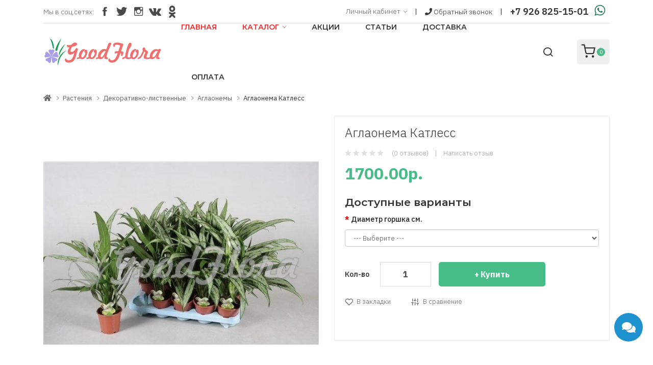

--- FILE ---
content_type: text/html; charset=utf-8
request_url: https://goodflora.ru/rasteniya/dekorativno-listvennye/aglaonemy/aglaonema-katless
body_size: 34883
content:
<!DOCTYPE html>
<!--[if IE]><![endif]-->
<!--[if IE 8 ]><html dir="ltr" lang="ru" prefix="og: http://ogp.me/ns# product: http://ogp.me/ns/product# business: http://ogp.me/ns/business# position: http://ogp.me/ns/position# place: http://ogp.me/ns/place# zoomWidth: http://ogp.me/ns/zoomWidth# fb: http://ogp.me/ns/fb#"  class="ie8"><![endif]-->
<!--[if IE 9 ]><html dir="ltr" lang="ru" prefix="og: http://ogp.me/ns# product: http://ogp.me/ns/product# business: http://ogp.me/ns/business# position: http://ogp.me/ns/position# place: http://ogp.me/ns/place# zoomWidth: http://ogp.me/ns/zoomWidth# fb: http://ogp.me/ns/fb#"  class="ie9"><![endif]-->
<!--[if (gt IE 9)|!(IE)]><!-->
<html dir="ltr" lang="ru" prefix="og: http://ogp.me/ns# product: http://ogp.me/ns/product# business: http://ogp.me/ns/business# position: http://ogp.me/ns/position# place: http://ogp.me/ns/place# zoomWidth: http://ogp.me/ns/zoomWidth# fb: http://ogp.me/ns/fb#" >
<!--<![endif]-->
<head>
<meta charset="UTF-8" />
<meta name="viewport" content="width=device-width, initial-scale=1">
<meta http-equiv="X-UA-Compatible" content="IE=edge">
<title>Аглаонема Катлесс 🌼 купить в Москве недорого с доставкой - GoodFlora</title>
<base href="https://goodflora.ru/" />
<meta name="description" content="🌟 Аглаонема Катлесс 🌟 купить в интернет-магазине ➦ GoodFlora.ru 🌼 Комнатные цветы и аксессуары 😱 Низкие цены ✅ Доставка по Москве, МО и всей России!" />
<meta name="keywords" content="Купить Аглаонема Катлесс в Москве" />
<script src="catalog/view/javascript/jquery/jquery-2.1.1.min.js" ></script>
<script src="catalog/view/javascript/jquery/jquery-ui.min.js" ></script>
<script src="catalog/view/javascript/jquery/owl-carousel/js/owl.carousel.min.js" ></script>
<script src="catalog/view/javascript/opentheme/countdown/jquery.plugin.min.js" ></script>
<script src="catalog/view/javascript/opentheme/countdown/jquery.countdown.min.js" ></script>
<script src="catalog/view/javascript/ocmegamenu/menu.js" ></script>
<script src="catalog/view/javascript/bootstrap/js/bootstrap.min.js" ></script>
<script src="catalog/view/javascript/opentheme/ocslideshow/jquery.nivo.slider.js" ></script>
<script src="catalog/view/javascript/cloudzoom/cloud-zoom.1.0.2.min.js" ></script>
<script src="catalog/view/javascript/cloudzoom/zoom.js" ></script>
<script src="catalog/view/javascript/ocquickview/ocquickview.js" ></script>
<script src="https://goodflora.ru/catalog/view/javascript/jquery/magnific/jquery.magnific-popup.min.js" ></script>
<script src="https://goodflora.ru/catalog/view/javascript/jquery/datetimepicker/moment/moment.min.js" ></script>
<script src="https://goodflora.ru/catalog/view/javascript/jquery/datetimepicker/moment/moment-with-locales.min.js" ></script>
<script src="https://goodflora.ru/catalog/view/javascript/jquery/datetimepicker/bootstrap-datetimepicker.min.js" ></script>
<script src="https://goodflora.ru/catalog/view/javascript/occolorswatches/swatches.js" ></script>
<script src="https://goodflora.ru/catalog/view/javascript/cloudzoom/cloud-zoom.1.0.2.min.js" ></script>
<script src="https://goodflora.ru/catalog/view/javascript/cloudzoom/zoom.js" ></script>
<script src="catalog/view/javascript/common.js" ></script>
<link href="https://goodflora.ru/rasteniya/dekorativno-listvennye/aglaonemy/aglaonema-katless" rel="canonical" />
<link href="https://goodflora.ru/image/catalog/favicon.png" rel="icon" />
<link rel='stylesheet' href='https://goodflora.ru/image/cache/lightning/03135566024cs_debug.css'/><!--microdatapro 7.0 twitter cards start -->
<meta property="twitter:card" content="summary_large_image" />
<meta property="twitter:creator" content="GoodFlora_ru" />
<meta property="twitter:site" content="Аглаонема Катлесс" />
<meta property="twitter:title" content="Аглаонема Катлесс" />
<meta property="twitter:description" content="Аглаонема Катлесс" />
<meta property="twitter:image" content="https://goodflora.ru/image/cache/563e2728494c09fa4d0041b864631d67.jpg" />
<meta property="twitter:image:alt" content="Аглаонема Катлесс" />
<!--microdatapro 7.0 twitter cards end -->
<!--microdatapro 7.0 open graph start -->
<meta property="og:locale" content="ru-ru">
<meta property="og:rich_attachment" content="true">
<meta property="og:site_name" content="GoodFlora.ru">
<meta property="og:type" content="product" />
<meta property="og:title" content="Аглаонема Катлесс" />
<meta property="og:description" content="Аглаонема Катлесс" />
<meta property="og:image" content="https://goodflora.ru/image/cache/563e2728494c09fa4d0041b864631d67.jpg" />
<meta property="og:image:secure_url" content="https://goodflora.ru/image/cache/563e2728494c09fa4d0041b864631d67.jpg" />
<meta property="og:image:width" content="1200">
<meta property="og:image:height" content="630">
<meta property="og:url" content="https://goodflora.ru/rasteniya/dekorativno-listvennye/aglaonemy/aglaonema-katless">
<meta property="business:contact_data:street_address" content="ул.Каширское ш. д.128 кор.2" />
<meta property="business:contact_data:locality" content="Москва" />
<meta property="business:contact_data:postal_code" content="115561" />
<meta property="business:contact_data:country_name" content="Россия" />
<meta property="place:location:latitude" content="55.603476687891096" />
<meta property="place:location:longitude" content="37.717464927963206" />
<meta property="business:contact_data:email" content="info@goodflora.ru"/>
<meta property="business:contact_data:phone_number" content="+7-926-825-15-01"/>
<meta property="fb:profile_id" content="GoodFlora.ru">
<meta property="product:product_link" content="https://goodflora.ru/rasteniya/dekorativno-listvennye/aglaonemy/aglaonema-katless">
<meta property="product:brand" content="">
<meta property="product:category" content="Аглаонемы">
<meta property="product:availability" content="instock">
<meta property="product:condition" content="new">
<meta property="product:target_gender" content="">
<meta property="product:price:amount" content="1700">
<meta property="product:price:currency" content="RUB">
<meta property="og:see_also" content="https://goodflora.ru/rasteniya/dekorativno-listvennye/diffenbahii/diffenbahiya-kompakta" />
<meta property="og:see_also" content="https://goodflora.ru/rasteniya/dekorativno-listvennye/diffenbahii/diffenbahiya-kamilla" />
<meta property="og:see_also" content="https://goodflora.ru/rasteniya/dekorativno-listvennye/diffenbahii/diffenbahiya-reflektor" />
<meta property="og:see_also" content="https://goodflora.ru/rasteniya/dekorativno-listvennye/diffenbahii/diffenbahiya-mars" />
<meta property="og:see_also" content="https://goodflora.ru/rasteniya/dekorativno-listvennye/aglaonemy/aglaonema-mariya" />
<meta property="og:see_also" content="https://goodflora.ru/rasteniya/dekorativno-listvennye/aglaonemy/aglaonema-pikok" />
<!--microdatapro 7.0 open graph end -->
  <!-- Global site tag (gtag.js) - Google Analytics -->
<script async src="https://www.googletagmanager.com/gtag/js?id=UA-148330343-1"></script>
<script>
  window.dataLayer = window.dataLayer || [];
  function gtag(){dataLayer.push(arguments);}
  gtag('js', new Date());

  gtag('config', 'UA-148330343-1');
</script>

 
				<style type="text/css">
				.whatsapp .wpp-num {font-weight: bold; text-shadow: none; background-color: #1ebea5; border-radius: 2px; color: #ffffff; text-align: center; padding: 4px 10px;}
				.whatsapp .wpp-num .fa-whatsapp { background: #01E675; border-radius: 10px; }
				</style>
			

                            

           
          <!-- Yandex.Metrica counters -->
                    <script type="text/javascript">
            window.dataLayer = window.dataLayer || [];
          </script>
          <script type="text/javascript">
            (function(m,e,t,r,i,k,a){m[i]=m[i]||function(){(m[i].a=m[i].a||[]).push(arguments)};
            m[i].l=1*new Date();k=e.createElement(t),a=e.getElementsByTagName(t)[0],k.async=1,k.src=r,a.parentNode.insertBefore(k,a)})
            (window, document, "script", "https://mc.yandex.ru/metrika/tag.js", "ym");

                        ym(53366428, "init", {
              clickmap:true,
              trackLinks:true,
              accurateTrackBounce:true,
              webvisor:true,
              ecommerce:"dataLayer",
              params: { __ym: {"ymCmsPlugin": { "cms": "opencart", "cmsVersion":"3.0.2.0", "pluginVersion":"1.1.6"}}}
            });
                      </script>
          <noscript>
            <div>
                            <img src="https://mc.yandex.ru/watch/53366428" style="position:absolute; left:-9999px;" alt="" />
                          </div>
          </noscript>
                    <!-- /Yandex.Metrica counters -->
                  
</head>
<body class="product-product-639 home1">
<div class="wrapper">


<header>
	<div id="top">
	  <div class="container">
		<div class="container-inner">	
			<div class="box box-left">
				<div class="social-top">
											    										  										  										  										  										  										  										  										  										  										  										  										  										  																	  										  <div class="follow">
<label>Мы в соц.сетях:</label>
<ul class="link-follow">
<li><a class="facebook ion-social-facebook" title="Facebook" href="https://www.facebook.com/GoodFlora.ru" rel="nofollow" target="_blank"><span>facebook</span></a></li>
<li><a class="twitter ion-social-twitter" title="Twitter" href="https://twitter.com/GoodFlora_ru" rel="nofollow" target="_blank"><span>twitter</span></a></li>
<li><a class="instagram ion-social-instagram-outline" title="Instagram" href="https://www.instagram.com/goodflora.ru/" rel="nofollow" target="_blank"><span>Instagram</span></a></li>
<li><a class="vk ion-social-vk" title="vk" href="https://vk.com/goodflora_ru" rel="nofollow" target="_blank"><span>vk</span></a></li>
<li><a class="ok ion-social-ok" title="ok" href="https://www.ok.ru/internetmagazin.goodflora" rel="nofollow" target="_blank"><span>ok</span></a></li>
</ul>
</div> 		
<style>ul.link-follow li a:before{font-size: 23px!important;}
.social-top ul.link-follow li a.vk {
    background: url(/image/vk.png) no-repeat center!important;
}
.social-top ul.link-follow li a.ok{
    background: url(/image/ok.png) no-repeat center!important;
}
.social-top ul.link-follow li a{  color: #4a4a4a!important;}
ul.link-follow li a.vk {
    background: url(/image/vk_wh.png) no-repeat center #3b579d !important;
}
ul.link-follow li a.ok {
    background: url(/image/ok_wh.png) no-repeat center orange !important;
}
</style>							 												  										  									 									 									 									 									 									 									 									 									 									 									 									 									 									 									
  
									</div>
			</div>
			<div class="box box-right">
				<div class="setting">
					<div class="btn-group">
						<button class="btn btn-link dropdown-toggle" data-toggle="dropdown">Личный кабинет<i class="ion-ios-arrow-down"></i></button>
						<div class="dropdown-menu" >
							<div id="top-links">
																	<ul class="ul-account list-unstyled">
																								<li>
																			<a id="a-register-link" href="https://goodflora.ru/register">Регистрация</a>
																	</li>
								<li>
																			<a id="a-login-link" href="https://goodflora.ru/login">Авторизация</a>
																	</li>
															  </ul>
							</div>
						</div>
					</div>
				</div>
				 
				
										    <div class="block_with_feedback setting" style="margin: 13px 32px 0 0;">
  <a id="button_feedback" data-toggle="modal" data-target="#modalFeedback"><i class="fa fa-phone"></i> Обратный звонок</a>
</div>

  
					
										    										  										  										  										  										  <div class="phone"> <a href="tel:+79268251501">+7 926 825-15-01</a> <a href="https://api.whatsapp.com/send?phone=79268251501"><svg style="margin:-10px 0px;" height="38px" version="1.1" viewBox="0 0 60 60" width="38px" xmlns="https://www.w3.org/2000/svg" xmlns:sketch="https://www.bohemiancoding.com/sketch/ns" xmlns:xlink="https://www.w3.org/1999/xlink"><title></title><desc></desc><defs></defs><g fill="none" fill-rule="evenodd" id="black" stroke="none" stroke-width="1"><g id="slice" transform="translate(-800.000000, -400.000000)"></g><g fill="#1a7b4e" id="whatsapp" transform="translate(13.000000, 13.000000)"><path d="M17.0712615,33.2210462 C14.2108308,33.2210462 11.5235692,32.4899692 9.1856,31.2068923 L0.153846154,34.0769231 L3.09809231,25.3918769 C1.61304615,22.9523692 0.757538462,20.0915692 0.757538462,17.0336 C0.757538462,8.09341538 8.06129231,0.846153846 17.0716308,0.846153846 C26.0808615,0.846153846 33.3846154,8.09341538 33.3846154,17.0336 C33.3846154,25.9737846 26.0812308,33.2210462 17.0712615,33.2210462 Z M17.0712615,3.42412308 C9.50793846,3.42412308 3.35581538,9.52935385 3.35581538,17.0336 C3.35581538,20.0114462 4.32652308,22.7692308 5.96812308,25.0130462 L4.25489231,30.0670769 L9.52529231,28.3918769 C11.6912,29.8137846 14.2854154,30.6430769 17.0712615,30.6430769 C24.6334769,30.6430769 30.7867077,24.5382154 30.7867077,17.0339692 C30.7867077,9.52972308 24.6334769,3.42412308 17.0712615,3.42412308 L17.0712615,3.42412308 Z M25.3088,20.7617231 C25.2083692,20.5966769 24.9417846,20.4969846 24.5426462,20.2987077 C24.1424,20.1004308 22.1758769,19.1400615 21.8099692,19.0082462 C21.4429538,18.8760615 21.176,18.8092308 20.9097846,19.2065231 C20.6435692,19.6038154 19.8770462,20.4969846 19.6433231,20.7617231 C19.4099692,21.0268308 19.1769846,21.0600615 18.7771077,20.8614154 C18.3776,20.6631385 17.0889846,20.2440615 15.5611077,18.8923077 C14.3725538,17.8407385 13.5698462,16.5425231 13.3368615,16.1448615 C13.1035077,15.7479385 13.3121231,15.5334154 13.5122462,15.3358769 C13.6920615,15.1579077 13.9121231,14.8724923 14.1122462,14.6409846 C14.3123692,14.4091077 14.3788308,14.2440615 14.5117538,13.9789538 C14.6454154,13.7142154 14.5785846,13.4827077 14.4785231,13.2836923 C14.3784615,13.0854154 13.5783385,11.1329231 13.2452923,10.3383385 C12.9122462,9.54449231 12.5795692,9.67667692 12.3458462,9.67667692 C12.1124923,9.67667692 11.8459077,9.64344615 11.5793231,9.64344615 C11.3127385,9.64344615 10.8792615,9.74276923 10.5126154,10.1396923 C10.1463385,10.5369846 9.1136,11.4969846 9.1136,13.4491077 C9.1136,15.4016 10.5458462,17.288 10.7463385,17.5523692 C10.9460923,17.8167385 13.5118769,21.9536 17.5767385,23.5424 C21.6430769,25.1308308 21.6430769,24.6009846 22.3763692,24.5348923 C23.1085538,24.4688 24.7412923,23.5752615 25.0754462,22.6488615 C25.4081231,21.7217231 25.4081231,20.9271385 25.3088,20.7617231 L25.3088,20.7617231 Z"></path></g></g></svg></a></div> 									 									 									 									 									
  
					
			</div>
			
		</div>
	 </div>
	</div>
	<div class="header-inner  fix">
	  <div class="container">
		<div class="container-inner">
			<div class="inner">
				
					<div class="logo-container">
						<div id="logo">
						  							<a href="https://goodflora.ru"><img src="https://goodflora.ru/image/catalog/logo.png" title="GoodFlora.ru" alt="GoodFlora.ru" class="img-responsive" /></a>
						  						</div>
					</div>
					<div class="col-hoz">
													    <style>
    #oc-menu-9096 .oc-menu-bar {
        background: #FFFFFF;
        color: #FFFFFF;
		padding: 15px 15px 15px 15px;
		position: relative;
	}
    #oc-menu-9096.oc-menu-bar {
        background: #FFFFFF;
        color: #FFFFFF;
    }
    #oc-menu-9096 .ul-top-items .li-top-item {
        background: #FFFFFF;
        color: #333333;
    }
    #oc-menu-9096 .ul-top-items .li-top-item .a-top-link {
        padding: 15px 20px 15px 20px;
        color: #333333;
        font-size: 14px;
        line-height: 24px;
        text-transform: uppercase;
        font-weight: 600;
    }
    #oc-menu-9096 .ul-top-items .li-top-item:hover, #oc-menu-9096 .ul-top-items .li-top-item.active {
        background: #FFFFFF;
        color: #F72525;
    }
    #oc-menu-9096 .ul-top-items .li-top-item:hover .a-top-link, #oc-menu-9096 .ul-top-items .li-top-item.active .a-top-link{
        color: #F72525;
        font-weight: 600;
    }
    #oc-menu-9096 .mega-menu-container {
        width: 100%;
        background: #FFFFFF;
        padding: 25px 30px 30px 30px;
        
    }
    #oc-menu-9096 .mega-menu-container .a-mega-second-link,#oc-menu-9096 .mega-menu-container .widget-html-title {
        color: #333333;
    }
	#oc-menu-9096 .mega-menu-container .a-mega-third-link {
        color: #666666;
    }
    #oc-menu-9096 .ul-second-items .li-second-items {
        background: #FFFFFF;
        color: #333333;
    }
    #oc-menu-9096 .ul-second-items .li-second-items:hover, #oc-menu-9096 .ul-second-items .li-second-items.active {
        background: #FFFFFF;
        color: #F72525;
    }
    #oc-menu-9096 .ul-second-items .li-second-items .a-second-link {
        color: #333333;
        font-size: 14px;
        text-transform: inherit;
        font-weight: 600;
    }
    #oc-menu-9096 .ul-second-items .li-second-items:hover .a-second-link, #oc-menu-9096 .ul-second-items .li-second-items.active .a-second-link {
        color: #F72525;
        font-weight: 600;
    }
    #oc-menu-9096 .ul-third-items .li-third-items {
        background: #FFFFFF;
    }
    #oc-menu-9096 .ul-third-items .li-third-items:hover, #oc-menu-9096 .ul-third-items .li-third-items.active {
        background: #FFFFFF;
    }
    #oc-menu-9096 .ul-third-items .li-third-items .a-third-link {
        color: #666666;
        font-size: 14px;
        text-transform: inherit;
        font-weight: 300;
    }
    #oc-menu-9096 .ul-third-items .li-third-items:hover .a-third-link, #oc-menu-9096 .ul-third-items .li-third-items.active .a-third-link,.a-mega-fourth-link:hover {
        color: #F72525;
        font-weight: 300;
    }
	.a-mega-fourth-link{
		font-weight:300;
		margin-left:5px;
		font-size:14px;
	}
	.sub_item4-content{
		display:none;
	}
	
</style>
<script type='text/javascript'>
$(document).ready(function() {
	$('.cont_sub_menu').mouseenter(function(){
		$(this).children('.sub_item4-content').css('display','block');
	});
	$('.cont_sub_menu').mouseleave(function(){
		$(this).children('.sub_item4-content').css('display','none');
	});
	var opn_frth=false;
	$('.fourth-click-show').click(function(){
		if(!opn_frth){
			$('.mobile-menu .flyout-fourth-items').show();
			$(this).children('i:first').hide();
			$(this).children('i:last').show();
		}else{
			$('.mobile-menu .flyout-fourth-items').hide();
			$(this).children('i:first').show();
			$(this).children('i:last').hide();
		}
		opn_frth=!opn_frth;
	});
});
</script>
            <div class="oc-menu horizontal-menu oc-menu-bar visible-lg visible-md" id="oc-menu-9096">
			
            			
                <input type="hidden" id="menu-effect-9096" class="menu-effect" value="none" />
                <ul class="ul-top-items">
                                                                        <li class="li-top-item left" style="float: left">
                                                                    <a class="a-top-link" href="/">
                                                                                                                            <span>Главная</span>
                                                                                                                    </a>
                                                                                            </li>
                                                                                                <li class="li-top-item left" style="float: left">
                                                                    <a class="a-top-link" href="/rasteniya/">
                                                                                                                            <span>Каталог</span>
                                                                                                                            <i class="ion-ios-arrow-down" aria-hidden="true"></i>
                                                                            </a>
                                                                                                    <!-- Mega Menu -->
                                                                                                                        <div class="mega-menu-container sub-menu-container left  full-width ">
                                                                                                                                                                                                                        <div class="col-md-3 sub-item2-content"
                                                                     data-cols="3"  >
                                                                <h4><a class="a-mega-second-link" href="/rasteniya/">Растения</a></h4>
                                                                                                                                    <div class="sub_item3-content">
                                                                                                                                                    																				<div class='cont_sub_menu'>
                                                                                <h5><a class="a-mega-third-link" href="/rasteniya/orhidei/">Орхидеи</a></h5>
																				<div class="sub_item4-content">
																																																																		<a class="a-mega-fourth-link" href="/rasteniya/orhidei/vandy">Ванды</a>
																						
																																																																		<a class="a-mega-fourth-link" href="/rasteniya/orhidei/dendrobiumy">Дендробиумы</a>
																						
																																																																		<a class="a-mega-fourth-link" href="/rasteniya/orhidei/kambrii">Камбрии</a>
																						
																																																																		<a class="a-mega-fourth-link" href="/rasteniya/orhidei/kattlei">Каттлеи</a>
																						
																																																																		<a class="a-mega-fourth-link" href="https://goodflora.ru/rasteniya/orhidei/miltonii">Мильтонии</a>
																						
																																																																		<a class="a-mega-fourth-link" href="/rasteniya/orhidei/oncidiumy">Онцидиумы</a>
																						
																																																																		<a class="a-mega-fourth-link" href="/rasteniya/orhidei/pafiopedilumy-i-cipripediumy">Пафиопедилумы и Циприпедиумы</a>
																						
																																																																		<a class="a-mega-fourth-link" href="/rasteniya/orhidei/falenopsisy">Фаленопсисы</a>
																						
																																																																		<a class="a-mega-fourth-link" href="/rasteniya/orhidei/cimbidiumy">Цимбидиумы</a>
																						
																																																																		<a class="a-mega-fourth-link" href="/rasteniya/orhidei/chernye-orhidei">Черные Орхидеи</a>
																						
																																																																		<a class="a-mega-fourth-link" href="/rasteniya/orhidei/prochie-orhidei">Прочие Орхидеи</a>
																						
																																									</div>
																				</div>
																			                                                                                                                                                    																				<div class='cont_sub_menu'>
                                                                                <h5><a class="a-mega-third-link" href="/rasteniya/cvetuschie/">Цветущие</a></h5>
																				<div class="sub_item4-content">
																																																																		<a class="a-mega-fourth-link" href="/rasteniya/cvetuschie/anturium">Антуриум</a>
																						
																																																																		<a class="a-mega-fourth-link" href="/rasteniya/cvetuschie/azalii">Азалии</a>
																						
																																																																		<a class="a-mega-fourth-link" href="/rasteniya/cvetuschie/begonii">Бегонии</a>
																						
																																																																		<a class="a-mega-fourth-link" href="/rasteniya/cvetuschie/bromelievye">Бромелиевые</a>
																						
																																																																		<a class="a-mega-fourth-link" href="https://goodflora.ru/rasteniya/cvetuschie/gloksinii">Глоксинии</a>
																						
																																																																		<a class="a-mega-fourth-link" href="https://goodflora.ru/rasteniya/cvetuschie/gortenzii">Гортензии</a>
																						
																																																																		<a class="a-mega-fourth-link" href="/rasteniya/cvetuschie/kalanhoe">Каланхое</a>
																						
																																																																		<a class="a-mega-fourth-link" href="/rasteniya/cvetuschie/rozy-v-gorshkah">Розы в горшках</a>
																						
																																																																		<a class="a-mega-fourth-link" href="/rasteniya/cvetuschie/spatifillumy">Спатифиллумы</a>
																						
																																																																		<a class="a-mega-fourth-link" href="/rasteniya/cvetuschie/fialki">Фиалки</a>
																						
																																																																		<a class="a-mega-fourth-link" href="/rasteniya/cvetuschie/hrizantemy-v-gorshkah">Хризантемы в горшках</a>
																						
																																																																		<a class="a-mega-fourth-link" href="/rasteniya/cvetuschie/prochie-cvetushchie">Прочие цветущие</a>
																						
																																									</div>
																				</div>
																			                                                                                                                                                    																				<div class='cont_sub_menu'>
                                                                                <h5><a class="a-mega-third-link" href="https://goodflora.ru/rasteniya/kaktusy">Кактусы </a></h5>
																				<div class="sub_item4-content">
																																									</div>
																				</div>
																			                                                                                                                                                    																				<div class='cont_sub_menu'>
                                                                                <h5><a class="a-mega-third-link" href="https://goodflora.ru/rasteniya/sukkulenty">Суккуленты</a></h5>
																				<div class="sub_item4-content">
																																																																		<a class="a-mega-fourth-link" href="https://goodflora.ru/rasteniya/sukkulenty/aloe">Алоэ</a>
																						
																																																																		<a class="a-mega-fourth-link" href="https://goodflora.ru/rasteniya/sukkulenty/krassula">Крассула</a>
																						
																																																																		<a class="a-mega-fourth-link" href="https://goodflora.ru/rasteniya/sukkulenty/havortii">Хавортии</a>
																						
																																																																		<a class="a-mega-fourth-link" href="https://goodflora.ru/rasteniya/sukkulenty/eheverii-echeveriya">Эхеверии (Эчеверия)</a>
																						
																																									</div>
																				</div>
																			                                                                                                                                                    																				<div class='cont_sub_menu'>
                                                                                <h5><a class="a-mega-third-link" href="https://goodflora.ru/rasteniya/ofisnye">Офисные</a></h5>
																				<div class="sub_item4-content">
																																									</div>
																				</div>
																			                                                                                                                                                    																				<div class='cont_sub_menu'>
                                                                                <h5><a class="a-mega-third-link" href="/rasteniya/gazony/">Газоны</a></h5>
																				<div class="sub_item4-content">
																																									</div>
																				</div>
																			                                                                                                                                                    																				<div class='cont_sub_menu'>
                                                                                <h5><a class="a-mega-third-link" href="/rasteniya/hvoynie/">Хвойные</a></h5>
																				<div class="sub_item4-content">
																																									</div>
																				</div>
																			                                                                                                                                                    																				<div class='cont_sub_menu'>
                                                                                <h5><a class="a-mega-third-link" href="https://goodflora.ru/rasteniya/ampelnye-rasteniya">Ампельные растения</a></h5>
																				<div class="sub_item4-content">
																																									</div>
																				</div>
																			                                                                                                                                                    																				<div class='cont_sub_menu'>
                                                                                <h5><a class="a-mega-third-link" href="/rasteniya/dekorativno-listvennye/">Декоративно-лиственные</a></h5>
																				<div class="sub_item4-content">
																																																																		<a class="a-mega-fourth-link" href="/rasteniya/dekorativno-listvennye/aglaonemy">Аглаонемы</a>
																						
																																																																		<a class="a-mega-fourth-link" href="/rasteniya/dekorativno-listvennye/bonsai">Бонсаи</a>
																						
																																																																		<a class="a-mega-fourth-link" href="/rasteniya/dekorativno-listvennye/draceny">Драцены</a>
																						
																																																																		<a class="a-mega-fourth-link" href="https://goodflora.ru/rasteniya/dekorativno-listvennye/diffenbahii ">Диффенбахии</a>
																						
																																																																		<a class="a-mega-fourth-link" href="/rasteniya/dekorativno-listvennye/kalatei-molitvenniy-cvetok">Калатеи «Молитвенный цветок»</a>
																						
																																																																		<a class="a-mega-fourth-link" href="/rasteniya/dekorativno-listvennye/kodieumy">Кодиеумы</a>
																						
																																																																		<a class="a-mega-fourth-link" href="/rasteniya/dekorativno-listvennye/palmy">Пальмы</a>
																						
																																																																		<a class="a-mega-fourth-link" href="/rasteniya/dekorativno-listvennye/paporotniki">Папоротники</a>
																						
																																																																		<a class="a-mega-fourth-link" href="https://goodflora.ru/rasteniya/dekorativno-listvennye/plyushchi">Плющи</a>
																						
																																																																		<a class="a-mega-fourth-link" href="https://goodflora.ru/rasteniya/dekorativno-listvennye/hishchnye">Хищные</a>
																						
																																																																		<a class="a-mega-fourth-link" href="/rasteniya/dekorativno-listvennye/sansevierii">Сансевиерии</a>
																						
																																																																		<a class="a-mega-fourth-link" href="/rasteniya/dekorativno-listvennye/fikusy">Фикусы</a>
																						
																																																																		<a class="a-mega-fourth-link" href="/rasteniya/dekorativno-listvennye/filodendrony-i-fitonii">Филодендроны и Фитонии</a>
																						
																																																																		<a class="a-mega-fourth-link" href="/rasteniya/dekorativno-listvennye/shefflery">Шеффлеры</a>
																						
																																																																		<a class="a-mega-fourth-link" href="https://goodflora.ru/rasteniya/dekorativno-listvennye/yukki">Юкки</a>
																						
																																																																		<a class="a-mega-fourth-link" href="/rasteniya/dekorativno-listvennye/prochie-listvennye-i-hvoynye">Прочие Лиственные </a>
																						
																																									</div>
																				</div>
																			                                                                                                                                                    																				<div class='cont_sub_menu'>
                                                                                <h5><a class="a-mega-third-link" href="/rasteniya/decorativno-plodovye/">Декоративно-плодовые</a></h5>
																				<div class="sub_item4-content">
																																																																		<a class="a-mega-fourth-link" href="/rasteniya/decorativno-plodovye/citrusovye/">Цитрусовые</a>
																						
																																									</div>
																				</div>
																			                                                                                                                                            </div>
                                                                                                                            </div>
                                                                                                                                                                                                                                <div class="col-md-3 sub-item2-content"
                                                                     data-cols="3"  >
                                                                <h4><a class="a-mega-second-link" href="/kashpo_gorshki/">Кашпо и горшки</a></h4>
                                                                                                                                    <div class="sub_item3-content">
                                                                                                                                                    																				<div class='cont_sub_menu'>
                                                                                <h5><a class="a-mega-third-link" href="/kashpo_gorshki/nieuwkoop/">Nieuwkoop</a></h5>
																				<div class="sub_item4-content">
																																									</div>
																				</div>
																			                                                                                                                                                    																				<div class='cont_sub_menu'>
                                                                                <h5><a class="a-mega-third-link" href="/kashpo_gorshki/capi_lux/">Capi Lux</a></h5>
																				<div class="sub_item4-content">
																																																																		<a class="a-mega-fourth-link" href="/kashpo_gorshki/capi_lux/lux-couple">Lux Couple</a>
																						
																																																																		<a class="a-mega-fourth-link" href="/kashpo_gorshki/capi_lux/lux-vaza-shar">Lux Ваза шар</a>
																						
																																																																		<a class="a-mega-fourth-link" href="/kashpo_gorshki/capi_lux/lux-vysokoe-pryamougolnoe">Lux Высокое прямоугольное</a>
																						
																																																																		<a class="a-mega-fourth-link" href="/kashpo_gorshki/capi_lux/lux-gondola">Lux Гондола</a>
																						
																																																																		<a class="a-mega-fourth-link" href="/kashpo_gorshki/capi_lux/lux-divayder-vysokiy">Lux Дивайдер высокий</a>
																						
																																																																		<a class="a-mega-fourth-link" href="/kashpo_gorshki/capi_lux/lux-divayder-sredniy">Lux Дивайдер средний</a>
																						
																																																																		<a class="a-mega-fourth-link" href="/kashpo_gorshki/capi_lux/lux-kashpo">Lux Кашпо</a>
																						
																																																																		<a class="a-mega-fourth-link" href="/kashpo_gorshki/capi_lux/lux-konicheskaya-vaza">Lux Коническая ваза</a>
																						
																																																																		<a class="a-mega-fourth-link" href="/kashpo_gorshki/capi_lux/lux-konus-kvadratniy">Lux Конус Квадратный</a>
																						
																																																																		<a class="a-mega-fourth-link" href="/kashpo_gorshki/capi_lux/lux-kub">Lux Куб</a>
																						
																																																																		<a class="a-mega-fourth-link" href="/kashpo_gorshki/capi_lux/lux-nizkaya-chasha">Lux Низкая чаша</a>
																						
																																																																		<a class="a-mega-fourth-link" href="/kashpo_gorshki/capi_lux/lux-ploskaya-chasha">Lux Плоская чаша</a>
																						
																																																																		<a class="a-mega-fourth-link" href="/kashpo_gorshki/capi_lux/lux-chasha">Lux Чаша</a>
																						
																																																																		<a class="a-mega-fourth-link" href="/kashpo_gorshki/capi_lux/lux-elegant-delyuks">Lux Элегант Делюкс</a>
																						
																																									</div>
																				</div>
																			                                                                                                                                                    																				<div class='cont_sub_menu'>
                                                                                <h5><a class="a-mega-third-link" href="/kashpo_gorshki/capi_nature/">Capi Nature</a></h5>
																				<div class="sub_item4-content">
																																																																		<a class="a-mega-fourth-link" href="/kashpo_gorshki/capi_nature/nature-couple">Nature Couple</a>
																						
																																																																		<a class="a-mega-fourth-link" href="/kashpo_gorshki/capi_nature/nature-ovalnoe">Nature Овальное</a>
																						
																																																																		<a class="a-mega-fourth-link" href="/kashpo_gorshki/capi_nature/nature-ploskaya-chasha">Nature Плоская чаша</a>
																						
																																																																		<a class="a-mega-fourth-link" href="/kashpo_gorshki/capi_nature/nature-shar">Nature Шар</a>
																						
																																																																		<a class="a-mega-fourth-link" href="/kashpo_gorshki/capi_nature/kashpo-nature">Кашпо Nature</a>
																						
																																									</div>
																				</div>
																			                                                                                                                                                    																				<div class='cont_sub_menu'>
                                                                                <h5><a class="a-mega-third-link" href="/kashpo_gorshki/capi_classic/">Capi Classic</a></h5>
																				<div class="sub_item4-content">
																																									</div>
																				</div>
																			                                                                                                                                                    																				<div class='cont_sub_menu'>
                                                                                <h5><a class="a-mega-third-link" href="/kashpo_gorshki/lechuza/">Lechuza</a></h5>
																				<div class="sub_item4-content">
																																																																		<a class="a-mega-fourth-link" href="/kashpo_gorshki/lechuza/balconera">Balconera</a>
																						
																																																																		<a class="a-mega-fourth-link" href="/kashpo_gorshki/lechuza/canto">Canto</a>
																						
																																																																		<a class="a-mega-fourth-link" href="/kashpo_gorshki/lechuza/cararo">Cararo</a>
																						
																																																																		<a class="a-mega-fourth-link" href="/kashpo_gorshki/lechuza/cascada">Cascada</a>
																						
																																																																		<a class="a-mega-fourth-link" href="/kashpo_gorshki/lechuza/classico">Classico</a>
																						
																																																																		<a class="a-mega-fourth-link" href="/kashpo_gorshki/lechuza/classico-color">Classico Color</a>
																						
																																																																		<a class="a-mega-fourth-link" href="/kashpo_gorshki/lechuza/cube">Cube</a>
																						
																																																																		<a class="a-mega-fourth-link" href="/kashpo_gorshki/lechuza/cube-color">Cube Color</a>
																						
																																																																		<a class="a-mega-fourth-link" href="/kashpo_gorshki/lechuza/cubeto-color">Cubeto Color</a>
																						
																																																																		<a class="a-mega-fourth-link" href="/kashpo_gorshki/lechuza/cubico">Cubico</a>
																						
																																																																		<a class="a-mega-fourth-link" href="/kashpo_gorshki/lechuza/cubico-cottage">Cubico Cottage</a>
																						
																																																																		<a class="a-mega-fourth-link" href="/kashpo_gorshki/lechuza/delta">Delta</a>
																						
																																																																		<a class="a-mega-fourth-link" href="/kashpo_gorshki/lechuza/delta-10-i-20">Delta 10 и 20</a>
																						
																																																																		<a class="a-mega-fourth-link" href="/kashpo_gorshki/lechuza/deltini">Deltini</a>
																						
																																																																		<a class="a-mega-fourth-link" href="/kashpo_gorshki/lechuza/maxi-cubi">Maxi Cubi</a>
																						
																																																																		<a class="a-mega-fourth-link" href="/kashpo_gorshki/lechuza/mini-cubi">Mini Cubi</a>
																						
																																																																		<a class="a-mega-fourth-link" href="/kashpo_gorshki/lechuza/mini-deltini">Mini-deltini</a>
																						
																																																																		<a class="a-mega-fourth-link" href="/kashpo_gorshki/lechuza/nido">Nido</a>
																						
																																																																		<a class="a-mega-fourth-link" href="/kashpo_gorshki/lechuza/puro">Puro</a>
																						
																																																																		<a class="a-mega-fourth-link" href="/kashpo_gorshki/lechuza/quadro">Quadro</a>
																						
																																																																		<a class="a-mega-fourth-link" href="/kashpo_gorshki/lechuza/rondo">Rondo</a>
																						
																																																																		<a class="a-mega-fourth-link" href="/kashpo_gorshki/lechuza/trio">Trio</a>
																						
																																									</div>
																				</div>
																			                                                                                                                                                    																				<div class='cont_sub_menu'>
                                                                                <h5><a class="a-mega-third-link" href="https://goodflora.ru/kashpo_gorshki/aksessuary-dlya-kashpo">Аксессуары</a></h5>
																				<div class="sub_item4-content">
																																									</div>
																				</div>
																			                                                                                                                                            </div>
                                                                                                                            </div>
                                                                                                                                                                                                                                <div class="col-md-3 sub-item2-content"
                                                                     data-cols="3"  >
                                                                <h4><a class="a-mega-second-link" href="/grunt_udobreniya/">Грунт и удобрения</a></h4>
                                                                                                                                    <div class="sub_item3-content">
                                                                                                                                                    																				<div class='cont_sub_menu'>
                                                                                <h5><a class="a-mega-third-link" href="/grunt_udobreniya/grunt/">Грунт</a></h5>
																				<div class="sub_item4-content">
																																									</div>
																				</div>
																			                                                                                                                                                    																				<div class='cont_sub_menu'>
                                                                                <h5><a class="a-mega-third-link" href="/grunt_udobreniya/drenazh/">Дренаж</a></h5>
																				<div class="sub_item4-content">
																																									</div>
																				</div>
																			                                                                                                                                                    																				<div class='cont_sub_menu'>
                                                                                <h5><a class="a-mega-third-link" href="/grunt_udobreniya/pochvosmes/">Почвосмесь</a></h5>
																				<div class="sub_item4-content">
																																									</div>
																				</div>
																			                                                                                                                                                    																				<div class='cont_sub_menu'>
                                                                                <h5><a class="a-mega-third-link" href="/grunt_udobreniya/substrat/">Субстрат</a></h5>
																				<div class="sub_item4-content">
																																									</div>
																				</div>
																			                                                                                                                                                    																				<div class='cont_sub_menu'>
                                                                                <h5><a class="a-mega-third-link" href="/grunt_udobreniya/udobreniya/">Удобрения</a></h5>
																				<div class="sub_item4-content">
																																									</div>
																				</div>
																			                                                                                                                                            </div>
                                                                                                                            </div>
                                                                                                                                                                                                                                <div class="col-md-3 sub-item2-content"
                                                                     data-cols="3"  >
                                                                <h4><a class="a-mega-second-link" href="/kompozicii/">Композиции</a></h4>
                                                                                                                            </div>
                                                                                                                                                                                                        </div>
                                        
                                        
                                                                            
                                    <!-- Flyout Menu -->
                                                                                                </li>
                                                                                                <li class="li-top-item left" style="float: left">
                                                                    <a class="a-top-link" href="/action/">
                                                                                                                            <span>Акции</span>
                                                                                                                    </a>
                                                                                            </li>
                                                                                                <li class="li-top-item left" style="float: left">
                                                                    <a class="a-top-link" href="/blog/">
                                                                                                                            <span>Статьи</span>
                                                                                                                    </a>
                                                                                            </li>
                                                                                                <li class="li-top-item left" style="float: left">
                                                                    <a class="a-top-link" href="/delivery/">
                                                                                                                            <span>Доставка</span>
                                                                                                                    </a>
                                                                                            </li>
                                                                                                <li class="li-top-item left" style="float: left">
                                                                    <a class="a-top-link" href="/payment/">
                                                                                                                            <span>Оплата</span>
                                                                                                                    </a>
                                                                                            </li>
                                                            </ul>
            			
        </div>
    
        
    
  
											</div>
					<div class="box-cart">
						<div id="search-by-category" class="input-group">
	<div class="btn-group">
		<div class="dropdown-toggle search-button" data-toggle="dropdown"></div>
		<div class="dropdown-menu search-content" >
			<button class="button-close"><i class="ion-ios-close-empty"></i></button>
			<div class="container">
				<div class="inner">	
					<div class="search-container">
						<div class="categories-container">
							<div class="hover-cate">
							<p><span class="cate-selected" data-value="0">All Categories</span><i class="fa fa-caret-down"></i></p>
							<ul class="cate-items">
								<li class="item-cate" data-value="0">All Categories</li>
																										<li data-value="20" class="item-cate">Растения</li>
																																						<li data-value="145" class="item-cate f1">Ампельные растения</li>
																																																	<li data-value="152" class="item-cate f1">Офисные</li>
																																																	<li data-value="144" class="item-cate f1">Суккуленты</li>
																																										<li data-value="155" class="item-cate f2">Алоэ</li>
																																											<li data-value="156" class="item-cate f2">Крассула</li>
																																											<li data-value="154" class="item-cate f2">Хавортии</li>
																																											<li data-value="153" class="item-cate f2">Эхеверии (Эчеверия)</li>
																																																		<li data-value="26" class="item-cate f1">Орхидеи</li>
																																										<li data-value="68" class="item-cate f2">Ванды</li>
																																											<li data-value="69" class="item-cate f2">Дендробиумы</li>
																																											<li data-value="70" class="item-cate f2">Камбрии</li>
																																											<li data-value="71" class="item-cate f2">Каттлеи</li>
																																											<li data-value="146" class="item-cate f2">Мильтонии</li>
																																											<li data-value="72" class="item-cate f2">Онцидиумы</li>
																																											<li data-value="73" class="item-cate f2">Пафиопедилумы и Циприпедиумы</li>
																																											<li data-value="74" class="item-cate f2">Фаленопсисы</li>
																																											<li data-value="75" class="item-cate f2">Цимбидиумы</li>
																																											<li data-value="141" class="item-cate f2">Черные Орхидеи</li>
																																											<li data-value="76" class="item-cate f2">Прочие Орхидеи</li>
																																																		<li data-value="27" class="item-cate f1">Цветущие</li>
																																										<li data-value="77" class="item-cate f2">Антуриум</li>
																																											<li data-value="148" class="item-cate f2">Глоксинии</li>
																																											<li data-value="147" class="item-cate f2">Гортензии</li>
																																											<li data-value="78" class="item-cate f2">Азалии</li>
																																											<li data-value="79" class="item-cate f2">Бегонии</li>
																																											<li data-value="80" class="item-cate f2">Бромелиевые</li>
																																											<li data-value="81" class="item-cate f2">Каланхоэ</li>
																																											<li data-value="82" class="item-cate f2">Розы в горшках</li>
																																											<li data-value="83" class="item-cate f2">Спатифиллумы</li>
																																											<li data-value="84" class="item-cate f2">Фиалки</li>
																																											<li data-value="85" class="item-cate f2">Хризантемы в горшках</li>
																																											<li data-value="86" class="item-cate f2">Прочие цветущие</li>
																																																		<li data-value="59" class="item-cate f1">Газоны</li>
																																																	<li data-value="60" class="item-cate f1">Хвойные</li>
																																																	<li data-value="63" class="item-cate f1">Декоративно-плодовые</li>
																																										<li data-value="143" class="item-cate f2">Цитрусовые</li>
																																																		<li data-value="61" class="item-cate f1">Кактусы </li>
																																																	<li data-value="62" class="item-cate f1">Декоративно-лиственные</li>
																																										<li data-value="87" class="item-cate f2">Аглаонемы</li>
																																											<li data-value="88" class="item-cate f2">Бонсаи</li>
																																											<li data-value="149" class="item-cate f2">Диффенбахии</li>
																																											<li data-value="89" class="item-cate f2">Драцены</li>
																																											<li data-value="90" class="item-cate f2">Калатеи «Молитвенный цветок»</li>
																																											<li data-value="91" class="item-cate f2">Кодиеумы</li>
																																											<li data-value="92" class="item-cate f2">Пальмы</li>
																																											<li data-value="93" class="item-cate f2">Папоротники </li>
																																											<li data-value="151" class="item-cate f2">Плющи</li>
																																											<li data-value="94" class="item-cate f2">Сансевиерии</li>
																																											<li data-value="95" class="item-cate f2">Фикусы</li>
																																											<li data-value="96" class="item-cate f2">Филодендроны и Фитонии</li>
																																											<li data-value="157" class="item-cate f2">Хищные</li>
																																											<li data-value="97" class="item-cate f2">Шеффлеры</li>
																																											<li data-value="150" class="item-cate f2">Юкки</li>
																																											<li data-value="98" class="item-cate f2">Прочие Лиственные </li>
																																																								<li data-value="18" class="item-cate">Кашпо и горшки</li>
																																						<li data-value="46" class="item-cate f1">Nieuwkoop</li>
																																																	<li data-value="45" class="item-cate f1">Capi Lux</li>
																																										<li data-value="113" class="item-cate f2">Lux Couple</li>
																																											<li data-value="101" class="item-cate f2">Lux Ваза шар</li>
																																											<li data-value="102" class="item-cate f2">Lux Высокое прямоугольное</li>
																																											<li data-value="103" class="item-cate f2">Lux Гондола</li>
																																											<li data-value="105" class="item-cate f2">Lux Дивайдер высокий</li>
																																											<li data-value="104" class="item-cate f2">Lux Дивайдер средний</li>
																																											<li data-value="106" class="item-cate f2">Lux Кашпо</li>
																																											<li data-value="108" class="item-cate f2">Lux Коническая ваза</li>
																																											<li data-value="107" class="item-cate f2">Lux Конус Квадратный</li>
																																											<li data-value="109" class="item-cate f2">Lux Куб</li>
																																											<li data-value="110" class="item-cate f2">Lux Низкая чаша</li>
																																											<li data-value="111" class="item-cate f2">Lux Плоская чаша</li>
																																											<li data-value="100" class="item-cate f2">Lux Чаша</li>
																																											<li data-value="112" class="item-cate f2">Lux Элегант Делюкс</li>
																																																		<li data-value="64" class="item-cate f1">Capi Nature</li>
																																										<li data-value="115" class="item-cate f2">Nature Couple</li>
																																											<li data-value="117" class="item-cate f2">Nature Овальное</li>
																																											<li data-value="118" class="item-cate f2">Nature Плоская чаша</li>
																																											<li data-value="116" class="item-cate f2">Nature Шар</li>
																																											<li data-value="114" class="item-cate f2">Кашпо Nature</li>
																																																		<li data-value="65" class="item-cate f1">Capi Classic</li>
																																																	<li data-value="66" class="item-cate f1">Lechuza</li>
																																										<li data-value="119" class="item-cate f2">Balconera</li>
																																											<li data-value="120" class="item-cate f2">Canto</li>
																																											<li data-value="121" class="item-cate f2">Cararo</li>
																																											<li data-value="122" class="item-cate f2">Cascada</li>
																																											<li data-value="123" class="item-cate f2">Classico</li>
																																											<li data-value="124" class="item-cate f2">Classico Color</li>
																																											<li data-value="125" class="item-cate f2">Cube</li>
																																											<li data-value="126" class="item-cate f2">Cube Color</li>
																																											<li data-value="129" class="item-cate f2">Cubeto Color</li>
																																											<li data-value="127" class="item-cate f2">Cubico</li>
																																											<li data-value="128" class="item-cate f2">Cubico Cottage</li>
																																											<li data-value="130" class="item-cate f2">Delta</li>
																																											<li data-value="131" class="item-cate f2">Delta 10 и 20</li>
																																											<li data-value="132" class="item-cate f2">Deltini</li>
																																											<li data-value="134" class="item-cate f2">Maxi Cubi</li>
																																											<li data-value="135" class="item-cate f2">Mini Cubi</li>
																																											<li data-value="133" class="item-cate f2">Mini-deltini</li>
																																											<li data-value="136" class="item-cate f2">Nido</li>
																																											<li data-value="137" class="item-cate f2">Puro</li>
																																											<li data-value="140" class="item-cate f2">Quadro</li>
																																											<li data-value="138" class="item-cate f2">Rondo</li>
																																											<li data-value="139" class="item-cate f2">Trio</li>
																																																		<li data-value="142" class="item-cate f1">Аксессуары</li>
																																																							<li data-value="25" class="item-cate">Грунт и удобрения</li>
																																						<li data-value="32" class="item-cate f1">Грунт</li>
																																																	<li data-value="31" class="item-cate f1">Дренаж</li>
																																																	<li data-value="30" class="item-cate f1">Почвосмесь</li>
																																																	<li data-value="29" class="item-cate f1">Субстрат</li>
																																																	<li data-value="67" class="item-cate f1">Удобрения</li>
																																																							<li data-value="57" class="item-cate">Композиции</li>
																																	</ul>
							</div>
						</div>
						<input type="text" name="search" id="text-search" value="" placeholder="Введите название товара.." class=""  />
						
					</div>
					<div id="sp-btn-search" class="">
							<button type="button" id="btn-search-category" class="btn btn-default btn-lg">
								<span>Search</span>
							</button>
						</div>
					<div class="search-ajax">
						<div class="ajax-loader-container" style="display: none;">
							<img src="https://goodflora.ru/image/catalog/AjaxLoader.gif" class="ajax-load-img" width="30" height="30" alt="plazathemes.com" />
						</div>
						<div class="ajax-result-container">
							<!-- Content of search results -->
						</div>
					</div>
					<input type="hidden" id="ajax-search-enable" value="1" />
				</div>
			</div>
		</div>
	</div>
	
</div>

<script >
    $(document).ready(function () {
        var flag = false;
        var ajax_search_enable = $('#ajax-search-enable').val();
        
        var current_cate_value = $('ul.cate-items li.selected').data('value');
        var current_cate_text = $('ul.cate-items li.selected').html();
        
        $('.cate-selected').attr('data-value', current_cate_value);
        $('.cate-selected').html(current_cate_text);
        
        $('.hover-cate p').click(function () {
            $( ".cate-items" ).toggle("slow");
        });
        
        $('.ajax-result-container').hover(
            function() {
                flag = true;
            },
            function() {
                flag = false;
            }
        );
        
        $('.hover-cate').hover(
            function() {
                flag = true;
            },
            function() {
                flag = false;
            }
        );
        
        $('#search-by-category').focusout(function() {
            if(flag == true) {
                $('.ajax-result-container').show();
            } else {
                $('.ajax-result-container').hide();
            }
        });
        
        $('#search-by-category').focusin(function() {
            $('.ajax-result-container').show();
        });

        $('#btn-search-category').click(function () {
            var url = 'https://goodflora.ru/index.php?route=product/search';
            var text_search = $('#text-search').val();
            if(text_search) {
                url += '&search=' + encodeURIComponent(text_search);
            }

            var category_search = $('.cate-selected').attr("data-value");
            if(category_search) {
                url += '&category_id=' + encodeURIComponent(category_search);
            }

            location = url;
        });

        if(ajax_search_enable == '1') {
            $('#text-search').keyup(function(e) {
                var text_search = $(this).val();
                var cate_search = $('.cate-selected').attr("data-value");
                if(text_search != null && text_search != '') {
                    ajaxSearch(text_search, cate_search);
                } else {
                    $('.ajax-result-container').html('');
                    $('.ajax-loader-container').hide();
                }
            });

            $('ul.cate-items li.item-cate').click(function() {
                var cate_search = $(this).data('value');
                var text_search = $('#text-search').val();
                $('.cate-selected').attr('data-value', cate_search);
                $('.cate-selected').html($(this).html());
                if(text_search != null && text_search != '') {
                    ajaxSearch(text_search, cate_search);
                } else {
                    $('.ajax-result-container').html('');
                    $('.ajax-loader-container').hide();
                }
                $( ".cate-items" ).hide();
                $('#text-search').focus();
            });

        }
        
        function ajaxSearch(text_search, cate_search) {
            $.ajax({
                url         : 'https://goodflora.ru/index.php?route=extension/module/ocsearchcategory/ajaxSearch',
                type        : 'post',
                data        : { text_search : text_search, cate_search : cate_search },
                beforeSend  : function () {
                    $('.ajax-loader-container').show();
                },
                success     : function(json) {
                    if(json['success'] == true) {
                        $('.ajax-result-container').html(json['result_html']);
                        $('.ajax-loader-container').hide();
                    }
                }
            });
        }

    });    
</script>
						<div id="cart" class="btn-group btn-block">
  <button type="button" data-toggle="dropdown" data-loading-text="Отправка..." class="btn dropdown-toggle"><span id="cart-total"><span class=txt_number>0</span> <span class=total-price>0.00р.</span></span></button>
  <ul class="dropdown-menu pull-right">
        <li>
      <p class="text-center cart-empty">Ваша корзина пуста!</p>
    </li>
      </ul>
</div>

					</div>
				
				
			</div>
							    <style>
    #oc-menu-2852 .oc-menu-bar {
        background: #FFFFFF;
        color: #333333;
		padding: 14px 15px 14px 15px;
		position: relative;
	}
    #oc-menu-2852.oc-menu-bar {
        background: #FFFFFF;
        color: #333333;
    }
    #oc-menu-2852 .ul-top-items .li-top-item {
        background: #FFFFFF;
        color: #333333;
    }
    #oc-menu-2852 .ul-top-items .li-top-item .a-top-link {
        padding: 5px 20px 5px 20px;
        color: #333333;
        font-size: 14px;
        line-height: 25px;
        text-transform: uppercase;
        font-weight: 600;
    }
    #oc-menu-2852 .ul-top-items .li-top-item:hover, #oc-menu-2852 .ul-top-items .li-top-item.active {
        background: #FFFFFF;
        color: #F72525;
    }
    #oc-menu-2852 .ul-top-items .li-top-item:hover .a-top-link, #oc-menu-2852 .ul-top-items .li-top-item.active .a-top-link{
        color: #F72525;
        font-weight: 600;
    }
    #oc-menu-2852 .mega-menu-container {
        width: 100%;
        background: #FFFFFF;
        padding: 0px 0px 0px 0px;
        
    }
    #oc-menu-2852 .mega-menu-container .a-mega-second-link,#oc-menu-2852 .mega-menu-container .widget-html-title {
        color: #FFFFFF;
    }
	#oc-menu-2852 .mega-menu-container .a-mega-third-link {
        color: #FFFFFF;
    }
    #oc-menu-2852 .ul-second-items .li-second-items {
        background: #FFFFFF;
        color: #333333;
    }
    #oc-menu-2852 .ul-second-items .li-second-items:hover, #oc-menu-2852 .ul-second-items .li-second-items.active {
        background: #FFFFFF;
        color: #F72525;
    }
    #oc-menu-2852 .ul-second-items .li-second-items .a-second-link {
        color: #333333;
        font-size: 14px;
        text-transform: inherit;
        font-weight: 600;
    }
    #oc-menu-2852 .ul-second-items .li-second-items:hover .a-second-link, #oc-menu-2852 .ul-second-items .li-second-items.active .a-second-link {
        color: #F72525;
        font-weight: 600;
    }
    #oc-menu-2852 .ul-third-items .li-third-items {
        background: #FFFFFF;
    }
    #oc-menu-2852 .ul-third-items .li-third-items:hover, #oc-menu-2852 .ul-third-items .li-third-items.active {
        background: #FFFFFF;
    }
    #oc-menu-2852 .ul-third-items .li-third-items .a-third-link {
        color: #666666;
        font-size: 14px;
        text-transform: inherit;
        font-weight: 300;
    }
    #oc-menu-2852 .ul-third-items .li-third-items:hover .a-third-link, #oc-menu-2852 .ul-third-items .li-third-items.active .a-third-link,.a-mega-fourth-link:hover {
        color: #F72525;
        font-weight: 300;
    }
	.a-mega-fourth-link{
		font-weight:300;
		margin-left:5px;
		font-size:14px;
	}
	.sub_item4-content{
		display:none;
	}
	
</style>
<script type='text/javascript'>
$(document).ready(function() {
	$('.cont_sub_menu').mouseenter(function(){
		$(this).children('.sub_item4-content').css('display','block');
	});
	$('.cont_sub_menu').mouseleave(function(){
		$(this).children('.sub_item4-content').css('display','none');
	});
	var opn_frth=false;
	$('.fourth-click-show').click(function(){
		if(!opn_frth){
			$('.mobile-menu .flyout-fourth-items').show();
			$(this).children('i:first').hide();
			$(this).children('i:last').show();
		}else{
			$('.mobile-menu .flyout-fourth-items').hide();
			$(this).children('i:first').show();
			$(this).children('i:last').hide();
		}
		opn_frth=!opn_frth;
	});
});
</script>
    
        
            <div class="oc-menu mobile-menu hidden-lg hidden-md" id="oc-menu-2852">
                            <input type="hidden" id="menu-effect-2852" class="menu-effect" value="none" />
                <div class="oc-menu-bar">
                    <div class="left"><i class="lnr lnr-text-align-left"></i> <span>Меню <!--Mobile Menu--></span></div>
                    <div class="right"><i class="ion-ios-arrow-down" aria-hidden="true"></i></div>
                </div>
                <ul class="ul-top-items">
                                                                        <li class="li-top-item">
                                                                    <a class="a-top-link a-item" href="">
                                                                                                                            <span>Главная</span>
                                                                            </a>
                                                                                                                                </li>
                                                                                                <li class="li-top-item">
                                                                    <a class="a-top-link a-item" href="index.php?route=product/category&amp;path=20">
                                                                                                                            <span>Каталог</span>
                                                                            </a>
                                                                            <span class="top-click-show a-click-show">
                                            <i class="ion-ios-arrow-down" aria-hidden="true"></i>
                                            <i class="ion-ios-arrow-up" aria-hidden="true"></i>
                                        </span>
                                                                                                                                                                                                                            <div class="sub-menu-container">
                                                <ul class="ul-second-items">
                                                                                                                                                                        <li class="li-second-items">
                                                                <a href="/rasteniya/" class="a-second-link a-item">
                                                                    <span class="a-second-title">Растения</span>
                                                                </a>
                                                                                                                                    <span class="second-click-show a-click-show">
                                                                        <i class="ion-ios-arrow-down" aria-hidden="true"></i>
                                                                        <i class="ion-ios-arrow-up" aria-hidden="true"></i>
                                                                    </span>
                                                                                                                                                                                                    <div class="flyout-third-items">
                                                                        <ul class="ul-third-items">
                                                                                                                                                                                                                                                <li class="li-third-items">
                                                                                        <a href="/rasteniya/orhidei/" class="a-third-link"><span class="a-third-title">Орхидеи</span></a>
																																													<span class="fourth-click-show a-click-show">
																								<i class="ion-ios-arrow-down" aria-hidden="true"></i>
																								<i class="ion-ios-arrow-up" aria-hidden="true"></i>
																							</span>
																																												<div class="flyout-fourth-items">
																						
																						<ul class="ul-fourth-items">
																																																																								<li class="li-fourth-items">
																									<a class="a-mega-fourth-link" href="/rasteniya/orhidei/vandy">Ванды</a>
																									</li>
																																																																								<li class="li-fourth-items">
																									<a class="a-mega-fourth-link" href="/rasteniya/orhidei/dendrobiumy">Дендробиумы</a>
																									</li>
																																																																								<li class="li-fourth-items">
																									<a class="a-mega-fourth-link" href="/rasteniya/orhidei/kambrii">Камбрии</a>
																									</li>
																																																																								<li class="li-fourth-items">
																									<a class="a-mega-fourth-link" href="/rasteniya/orhidei/kattlei">Каттлеи</a>
																									</li>
																																																																								<li class="li-fourth-items">
																									<a class="a-mega-fourth-link" href="/rasteniya/orhidei/oncidiumy">Онцидиумы</a>
																									</li>
																																																																								<li class="li-fourth-items">
																									<a class="a-mega-fourth-link" href="/rasteniya/orhidei/pafiopedilumy-i-cipripediumy">Пафиопедилумы и Циприпедиумы</a>
																									</li>
																																																																								<li class="li-fourth-items">
																									<a class="a-mega-fourth-link" href="/rasteniya/orhidei/falenopsisy">Фаленопсисы</a>
																									</li>
																																																																								<li class="li-fourth-items">
																									<a class="a-mega-fourth-link" href="/rasteniya/orhidei/cimbidiumy">Цимбидиумы</a>
																									</li>
																																																																								<li class="li-fourth-items">
																									<a class="a-mega-fourth-link" href="/rasteniya/orhidei/chernye-orhidei">Черные Орхидеи</a>
																									</li>
																																																																								<li class="li-fourth-items">
																									<a class="a-mega-fourth-link" href="/rasteniya/orhidei/prochie-orhidei">Прочие Орхидеи</a>
																									</li>
																																																																								<li class="li-fourth-items">
																									<a class="a-mega-fourth-link" href="https://goodflora.ru/rasteniya/orhidei/miltonii">Мильтонии</a>
																									</li>
																																													</ul>	
																						</div>
																					</li>
                                                                                                                                                                                                                                                                                                                                <li class="li-third-items">
                                                                                        <a href="/rasteniya/cvetuschie/" class="a-third-link"><span class="a-third-title">Цветущие</span></a>
																																													<span class="fourth-click-show a-click-show">
																								<i class="ion-ios-arrow-down" aria-hidden="true"></i>
																								<i class="ion-ios-arrow-up" aria-hidden="true"></i>
																							</span>
																																												<div class="flyout-fourth-items">
																						
																						<ul class="ul-fourth-items">
																																																																								<li class="li-fourth-items">
																									<a class="a-mega-fourth-link" href="/rasteniya/cvetuschie/anturium">Антуриум</a>
																									</li>
																																																																								<li class="li-fourth-items">
																									<a class="a-mega-fourth-link" href="/rasteniya/cvetuschie/azalii">Азалии</a>
																									</li>
																																																																								<li class="li-fourth-items">
																									<a class="a-mega-fourth-link" href="/rasteniya/cvetuschie/begonii">Бегонии</a>
																									</li>
																																																																								<li class="li-fourth-items">
																									<a class="a-mega-fourth-link" href="/rasteniya/cvetuschie/bromelievye">Бромелиевые</a>
																									</li>
																																																																								<li class="li-fourth-items">
																									<a class="a-mega-fourth-link" href="/rasteniya/cvetuschie/kalanhoe">Каланхое</a>
																									</li>
																																																																								<li class="li-fourth-items">
																									<a class="a-mega-fourth-link" href="/rasteniya/cvetuschie/rozy-v-gorshkah">Розы в горшках</a>
																									</li>
																																																																								<li class="li-fourth-items">
																									<a class="a-mega-fourth-link" href="/rasteniya/cvetuschie/spatifillumy">Спатифиллумы</a>
																									</li>
																																																																								<li class="li-fourth-items">
																									<a class="a-mega-fourth-link" href="/rasteniya/cvetuschie/fialki">Фиалки</a>
																									</li>
																																																																								<li class="li-fourth-items">
																									<a class="a-mega-fourth-link" href="/rasteniya/cvetuschie/hrizantemy-v-gorshkah">Хризантемы в горшках</a>
																									</li>
																																																																								<li class="li-fourth-items">
																									<a class="a-mega-fourth-link" href="/rasteniya/cvetuschie/prochie-cvetushchie">Прочие цветущие</a>
																									</li>
																																																																								<li class="li-fourth-items">
																									<a class="a-mega-fourth-link" href="https://goodflora.ru/rasteniya/cvetuschie/gortenzii">Гортензии</a>
																									</li>
																																																																								<li class="li-fourth-items">
																									<a class="a-mega-fourth-link" href="https://goodflora.ru/rasteniya/cvetuschie/gloksinii">Глоксинии</a>
																									</li>
																																													</ul>	
																						</div>
																					</li>
                                                                                                                                                                                                                                                                                                                                <li class="li-third-items">
                                                                                        <a href="/rasteniya/gazony/" class="a-third-link"><span class="a-third-title">Газоны</span></a>
																																												<div class="flyout-fourth-items">
																						
																						<ul class="ul-fourth-items">
																																													</ul>	
																						</div>
																					</li>
                                                                                                                                                                                                                                                                                                                                <li class="li-third-items">
                                                                                        <a href="https://goodflora.ru/rasteniya/kaktusy" class="a-third-link"><span class="a-third-title">Кактусы </span></a>
																																												<div class="flyout-fourth-items">
																						
																						<ul class="ul-fourth-items">
																																													</ul>	
																						</div>
																					</li>
                                                                                                                                                                                                                                                                                                                                <li class="li-third-items">
                                                                                        <a href="https://goodflora.ru/rasteniya/ofisnye" class="a-third-link"><span class="a-third-title">Офисные</span></a>
																																												<div class="flyout-fourth-items">
																						
																						<ul class="ul-fourth-items">
																																													</ul>	
																						</div>
																					</li>
                                                                                                                                                                                                                                                                                                                                <li class="li-third-items">
                                                                                        <a href="https://goodflora.ru/rasteniya/sukkulenty" class="a-third-link"><span class="a-third-title">Cуккуленты</span></a>
																																													<span class="fourth-click-show a-click-show">
																								<i class="ion-ios-arrow-down" aria-hidden="true"></i>
																								<i class="ion-ios-arrow-up" aria-hidden="true"></i>
																							</span>
																																												<div class="flyout-fourth-items">
																						
																						<ul class="ul-fourth-items">
																																																																								<li class="li-fourth-items">
																									<a class="a-mega-fourth-link" href="https://goodflora.ru/rasteniya/sukkulenty/aloe">Алоэ</a>
																									</li>
																																																																								<li class="li-fourth-items">
																									<a class="a-mega-fourth-link" href="https://goodflora.ru/rasteniya/sukkulenty/krassula">Крассула</a>
																									</li>
																																																																								<li class="li-fourth-items">
																									<a class="a-mega-fourth-link" href="https://goodflora.ru/rasteniya/sukkulenty/havortii">Хавортии</a>
																									</li>
																																																																								<li class="li-fourth-items">
																									<a class="a-mega-fourth-link" href="https://goodflora.ru/rasteniya/sukkulenty/eheverii-echeveriya">Эхеверии (Эчеверия)</a>
																									</li>
																																													</ul>	
																						</div>
																					</li>
                                                                                                                                                                                                                                                                                                                                <li class="li-third-items">
                                                                                        <a href="/rasteniya/hvoynie/" class="a-third-link"><span class="a-third-title">Хвойные</span></a>
																																												<div class="flyout-fourth-items">
																						
																						<ul class="ul-fourth-items">
																																													</ul>	
																						</div>
																					</li>
                                                                                                                                                                                                                                                                                                                                <li class="li-third-items">
                                                                                        <a href="https://goodflora.ru/rasteniya/ampelnye-rasteniya" class="a-third-link"><span class="a-third-title">Ампельные растения</span></a>
																																												<div class="flyout-fourth-items">
																						
																						<ul class="ul-fourth-items">
																																													</ul>	
																						</div>
																					</li>
                                                                                                                                                                                                                                                                                                                                <li class="li-third-items">
                                                                                        <a href="/rasteniya/dekorativno-listvennye/" class="a-third-link"><span class="a-third-title">Декоративно-лиственные</span></a>
																																													<span class="fourth-click-show a-click-show">
																								<i class="ion-ios-arrow-down" aria-hidden="true"></i>
																								<i class="ion-ios-arrow-up" aria-hidden="true"></i>
																							</span>
																																												<div class="flyout-fourth-items">
																						
																						<ul class="ul-fourth-items">
																																																																								<li class="li-fourth-items">
																									<a class="a-mega-fourth-link" href="/rasteniya/dekorativno-listvennye/aglaonemy">Аглаонемы</a>
																									</li>
																																																																								<li class="li-fourth-items">
																									<a class="a-mega-fourth-link" href="/rasteniya/dekorativno-listvennye/bonsai">Бонсаи</a>
																									</li>
																																																																								<li class="li-fourth-items">
																									<a class="a-mega-fourth-link" href="/rasteniya/dekorativno-listvennye/draceny">Драцены</a>
																									</li>
																																																																								<li class="li-fourth-items">
																									<a class="a-mega-fourth-link" href="/rasteniya/dekorativno-listvennye/kalatei-molitvenniy-cvetok">Калатеи «Молитвенный цветок»</a>
																									</li>
																																																																								<li class="li-fourth-items">
																									<a class="a-mega-fourth-link" href="/rasteniya/dekorativno-listvennye/kodieumy">Кодиеумы</a>
																									</li>
																																																																								<li class="li-fourth-items">
																									<a class="a-mega-fourth-link" href="/rasteniya/dekorativno-listvennye/palmy">Пальмы</a>
																									</li>
																																																																								<li class="li-fourth-items">
																									<a class="a-mega-fourth-link" href="/rasteniya/dekorativno-listvennye/paporotniki">Папоротники</a>
																									</li>
																																																																								<li class="li-fourth-items">
																									<a class="a-mega-fourth-link" href="rasteniya/dekorativno-listvennye/sansevierii">Сансевиерии</a>
																									</li>
																																																																								<li class="li-fourth-items">
																									<a class="a-mega-fourth-link" href="/rasteniya/dekorativno-listvennye/fikusy">Фикусы</a>
																									</li>
																																																																								<li class="li-fourth-items">
																									<a class="a-mega-fourth-link" href="/rasteniya/dekorativno-listvennye/filodendrony-i-fitonii">Филодендроны и Фитонии</a>
																									</li>
																																																																								<li class="li-fourth-items">
																									<a class="a-mega-fourth-link" href="/rasteniya/dekorativno-listvennye/shefflery">Шеффлеры</a>
																									</li>
																																																																								<li class="li-fourth-items">
																									<a class="a-mega-fourth-link" href="/rasteniya/dekorativno-listvennye/prochie-listvennye-i-hvoynye">Прочие Лиственные </a>
																									</li>
																																																																								<li class="li-fourth-items">
																									<a class="a-mega-fourth-link" href="https://goodflora.ru/rasteniya/dekorativno-listvennye/plyushchi">Плющи</a>
																									</li>
																																																																								<li class="li-fourth-items">
																									<a class="a-mega-fourth-link" href="https://goodflora.ru/rasteniya/dekorativno-listvennye/yukki">Юкки</a>
																									</li>
																																																																								<li class="li-fourth-items">
																									<a class="a-mega-fourth-link" href="https://goodflora.ru/rasteniya/dekorativno-listvennye/diffenbahii ">Диффенбахии</a>
																									</li>
																																																																								<li class="li-fourth-items">
																									<a class="a-mega-fourth-link" href="https://goodflora.ru/rasteniya/dekorativno-listvennye/hishchnye">Хищные</a>
																									</li>
																																													</ul>	
																						</div>
																					</li>
                                                                                                                                                                                                                                                                                                                                <li class="li-third-items">
                                                                                        <a href="/rasteniya/decorativno-plodovye/" class="a-third-link"><span class="a-third-title">Декоративно-плодовые</span></a>
																																													<span class="fourth-click-show a-click-show">
																								<i class="ion-ios-arrow-down" aria-hidden="true"></i>
																								<i class="ion-ios-arrow-up" aria-hidden="true"></i>
																							</span>
																																												<div class="flyout-fourth-items">
																						
																						<ul class="ul-fourth-items">
																																																																								<li class="li-fourth-items">
																									<a class="a-mega-fourth-link" href="/rasteniya/decorativno-plodovye/citrusovye/">Цитрусовые</a>
																									</li>
																																													</ul>	
																						</div>
																					</li>
                                                                                                                                                                                                                                    </ul>
                                                                    </div>
                                                                                                                            </li>
                                                                                                                                                                                                                                <li class="li-second-items">
                                                                <a href="/kashpo_gorshki/" class="a-second-link a-item">
                                                                    <span class="a-second-title">Кашпо и горшки</span>
                                                                </a>
                                                                                                                                    <span class="second-click-show a-click-show">
                                                                        <i class="ion-ios-arrow-down" aria-hidden="true"></i>
                                                                        <i class="ion-ios-arrow-up" aria-hidden="true"></i>
                                                                    </span>
                                                                                                                                                                                                    <div class="flyout-third-items">
                                                                        <ul class="ul-third-items">
                                                                                                                                                                                                                                                <li class="li-third-items">
                                                                                        <a href="/kashpo_gorshki/nieuwkoop/" class="a-third-link"><span class="a-third-title">Nieuwkoop</span></a>
																																												<div class="flyout-fourth-items">
																						
																						<ul class="ul-fourth-items">
																																													</ul>	
																						</div>
																					</li>
                                                                                                                                                                                                                                                                                                                                <li class="li-third-items">
                                                                                        <a href="/kashpo_gorshki/capi_lux/" class="a-third-link"><span class="a-third-title">Capi Lux</span></a>
																																													<span class="fourth-click-show a-click-show">
																								<i class="ion-ios-arrow-down" aria-hidden="true"></i>
																								<i class="ion-ios-arrow-up" aria-hidden="true"></i>
																							</span>
																																												<div class="flyout-fourth-items">
																						
																						<ul class="ul-fourth-items">
																																																																								<li class="li-fourth-items">
																									<a class="a-mega-fourth-link" href="/kashpo_gorshki/capi_lux/lux-couple">Lux Couple</a>
																									</li>
																																																																								<li class="li-fourth-items">
																									<a class="a-mega-fourth-link" href="/kashpo_gorshki/capi_lux/lux-vaza-shar">Lux Ваза шар</a>
																									</li>
																																																																								<li class="li-fourth-items">
																									<a class="a-mega-fourth-link" href="/kashpo_gorshki/capi_lux/lux-vysokoe-pryamougolnoe">Lux Высокое прямоугольное</a>
																									</li>
																																																																								<li class="li-fourth-items">
																									<a class="a-mega-fourth-link" href="/kashpo_gorshki/capi_lux/lux-gondola">Lux Гондола</a>
																									</li>
																																																																								<li class="li-fourth-items">
																									<a class="a-mega-fourth-link" href="/kashpo_gorshki/capi_lux/lux-divayder-vysokiy">Lux Дивайдер высокий</a>
																									</li>
																																																																								<li class="li-fourth-items">
																									<a class="a-mega-fourth-link" href="/kashpo_gorshki/capi_lux/lux-divayder-sredniy">Lux Дивайдер средний</a>
																									</li>
																																																																								<li class="li-fourth-items">
																									<a class="a-mega-fourth-link" href="/kashpo_gorshki/capi_lux/lux-kashpo">Lux Кашпо</a>
																									</li>
																																																																								<li class="li-fourth-items">
																									<a class="a-mega-fourth-link" href="/kashpo_gorshki/capi_lux/lux-konicheskaya-vaza">Lux Коническая ваза</a>
																									</li>
																																																																								<li class="li-fourth-items">
																									<a class="a-mega-fourth-link" href="/kashpo_gorshki/capi_lux/lux-konus-kvadratniy">Lux Конус Квадратный</a>
																									</li>
																																																																								<li class="li-fourth-items">
																									<a class="a-mega-fourth-link" href="/kashpo_gorshki/capi_lux/lux-kub">Lux Куб</a>
																									</li>
																																																																								<li class="li-fourth-items">
																									<a class="a-mega-fourth-link" href="/kashpo_gorshki/capi_lux/lux-nizkaya-chasha">Lux Низкая чаша</a>
																									</li>
																																																																								<li class="li-fourth-items">
																									<a class="a-mega-fourth-link" href="/kashpo_gorshki/capi_lux/lux-ploskaya-chasha">Lux Плоская чаша</a>
																									</li>
																																																																								<li class="li-fourth-items">
																									<a class="a-mega-fourth-link" href="/kashpo_gorshki/capi_lux/lux-chasha">Lux Чаша</a>
																									</li>
																																																																								<li class="li-fourth-items">
																									<a class="a-mega-fourth-link" href="/kashpo_gorshki/capi_lux/lux-elegant-delyuks">Lux Элегант Делюкс</a>
																									</li>
																																													</ul>	
																						</div>
																					</li>
                                                                                                                                                                                                                                                                                                                                <li class="li-third-items">
                                                                                        <a href="/kashpo_gorshki/capi_nature/" class="a-third-link"><span class="a-third-title">Capi Nature</span></a>
																																													<span class="fourth-click-show a-click-show">
																								<i class="ion-ios-arrow-down" aria-hidden="true"></i>
																								<i class="ion-ios-arrow-up" aria-hidden="true"></i>
																							</span>
																																												<div class="flyout-fourth-items">
																						
																						<ul class="ul-fourth-items">
																																																																								<li class="li-fourth-items">
																									<a class="a-mega-fourth-link" href="/kashpo_gorshki/capi_nature/nature-couple">Nature Couple</a>
																									</li>
																																																																								<li class="li-fourth-items">
																									<a class="a-mega-fourth-link" href="/kashpo_gorshki/capi_nature/nature-ovalnoe">Nature Овальное</a>
																									</li>
																																																																								<li class="li-fourth-items">
																									<a class="a-mega-fourth-link" href="/kashpo_gorshki/capi_nature/nature-ploskaya-chasha">Nature Плоская чаша</a>
																									</li>
																																																																								<li class="li-fourth-items">
																									<a class="a-mega-fourth-link" href="/kashpo_gorshki/capi_nature/nature-shar">Nature Шар</a>
																									</li>
																																																																								<li class="li-fourth-items">
																									<a class="a-mega-fourth-link" href="/kashpo_gorshki/capi_nature/kashpo-nature">Кашпо Nature</a>
																									</li>
																																													</ul>	
																						</div>
																					</li>
                                                                                                                                                                                                                                                                                                                                <li class="li-third-items">
                                                                                        <a href="/kashpo_gorshki/capi_classic/" class="a-third-link"><span class="a-third-title">Capi Classic</span></a>
																																												<div class="flyout-fourth-items">
																						
																						<ul class="ul-fourth-items">
																																													</ul>	
																						</div>
																					</li>
                                                                                                                                                                                                                                                                                                                                <li class="li-third-items">
                                                                                        <a href="/kashpo_gorshki/lechuza/" class="a-third-link"><span class="a-third-title">Lechuza</span></a>
																																													<span class="fourth-click-show a-click-show">
																								<i class="ion-ios-arrow-down" aria-hidden="true"></i>
																								<i class="ion-ios-arrow-up" aria-hidden="true"></i>
																							</span>
																																												<div class="flyout-fourth-items">
																						
																						<ul class="ul-fourth-items">
																																																																								<li class="li-fourth-items">
																									<a class="a-mega-fourth-link" href="/kashpo_gorshki/lechuza/balconera">Balconera</a>
																									</li>
																																																																								<li class="li-fourth-items">
																									<a class="a-mega-fourth-link" href="/kashpo_gorshki/lechuza/canto">Canto</a>
																									</li>
																																																																								<li class="li-fourth-items">
																									<a class="a-mega-fourth-link" href="/kashpo_gorshki/lechuza/cararo">Cararo</a>
																									</li>
																																																																								<li class="li-fourth-items">
																									<a class="a-mega-fourth-link" href="/kashpo_gorshki/lechuza/cascada">Cascada</a>
																									</li>
																																																																								<li class="li-fourth-items">
																									<a class="a-mega-fourth-link" href="/kashpo_gorshki/lechuza/classico">Classico</a>
																									</li>
																																																																								<li class="li-fourth-items">
																									<a class="a-mega-fourth-link" href="/kashpo_gorshki/lechuza/classico-color">Classico Color</a>
																									</li>
																																																																								<li class="li-fourth-items">
																									<a class="a-mega-fourth-link" href="/kashpo_gorshki/lechuza/cube">Cube</a>
																									</li>
																																																																								<li class="li-fourth-items">
																									<a class="a-mega-fourth-link" href="/kashpo_gorshki/lechuza/cube-color">Cube Color</a>
																									</li>
																																																																								<li class="li-fourth-items">
																									<a class="a-mega-fourth-link" href="/kashpo_gorshki/lechuza/cubeto-color">Cubeto Color</a>
																									</li>
																																																																								<li class="li-fourth-items">
																									<a class="a-mega-fourth-link" href="/kashpo_gorshki/lechuza/cubico">Cubico</a>
																									</li>
																																																																								<li class="li-fourth-items">
																									<a class="a-mega-fourth-link" href="/kashpo_gorshki/lechuza/cubico-cottage">Cubico Cottage</a>
																									</li>
																																																																								<li class="li-fourth-items">
																									<a class="a-mega-fourth-link" href="/kashpo_gorshki/lechuza/delta">Delta</a>
																									</li>
																																																																								<li class="li-fourth-items">
																									<a class="a-mega-fourth-link" href="/kashpo_gorshki/lechuza/delta-10-i-20">Delta 10 и 20</a>
																									</li>
																																																																								<li class="li-fourth-items">
																									<a class="a-mega-fourth-link" href="/kashpo_gorshki/lechuza/deltini">Deltini</a>
																									</li>
																																																																								<li class="li-fourth-items">
																									<a class="a-mega-fourth-link" href="/kashpo_gorshki/lechuza/maxi-cubi">Maxi Cubi</a>
																									</li>
																																																																								<li class="li-fourth-items">
																									<a class="a-mega-fourth-link" href="/kashpo_gorshki/lechuza/mini-cubi">Mini Cubi</a>
																									</li>
																																																																								<li class="li-fourth-items">
																									<a class="a-mega-fourth-link" href="/kashpo_gorshki/lechuza/mini-deltini">Mini-deltini</a>
																									</li>
																																																																								<li class="li-fourth-items">
																									<a class="a-mega-fourth-link" href="/kashpo_gorshki/lechuza/nido">Nido</a>
																									</li>
																																																																								<li class="li-fourth-items">
																									<a class="a-mega-fourth-link" href="/kashpo_gorshki/lechuza/puro">Puro</a>
																									</li>
																																																																								<li class="li-fourth-items">
																									<a class="a-mega-fourth-link" href="/kashpo_gorshki/lechuza/quadro">Quadro</a>
																									</li>
																																																																								<li class="li-fourth-items">
																									<a class="a-mega-fourth-link" href="/kashpo_gorshki/lechuza/rondo">Rondo</a>
																									</li>
																																																																								<li class="li-fourth-items">
																									<a class="a-mega-fourth-link" href="/kashpo_gorshki/lechuza/trio">Trio</a>
																									</li>
																																													</ul>	
																						</div>
																					</li>
                                                                                                                                                                                                                                                                                                                                <li class="li-third-items">
                                                                                        <a href="https://goodflora.ru/kashpo_gorshki/aksessuary-dlya-kashpo" class="a-third-link"><span class="a-third-title">Аксессуары</span></a>
																																												<div class="flyout-fourth-items">
																						
																						<ul class="ul-fourth-items">
																																													</ul>	
																						</div>
																					</li>
                                                                                                                                                                                                                                    </ul>
                                                                    </div>
                                                                                                                            </li>
                                                                                                                                                                                                                                <li class="li-second-items">
                                                                <a href="/grunt_udobreniya/" class="a-second-link a-item">
                                                                    <span class="a-second-title">Грунт и удобрения</span>
                                                                </a>
                                                                                                                                    <span class="second-click-show a-click-show">
                                                                        <i class="ion-ios-arrow-down" aria-hidden="true"></i>
                                                                        <i class="ion-ios-arrow-up" aria-hidden="true"></i>
                                                                    </span>
                                                                                                                                                                                                    <div class="flyout-third-items">
                                                                        <ul class="ul-third-items">
                                                                                                                                                                                                                                                <li class="li-third-items">
                                                                                        <a href="/grunt_udobreniya/grunt/" class="a-third-link"><span class="a-third-title">Грунт</span></a>
																																												<div class="flyout-fourth-items">
																						
																						<ul class="ul-fourth-items">
																																													</ul>	
																						</div>
																					</li>
                                                                                                                                                                                                                                                                                                                                <li class="li-third-items">
                                                                                        <a href="/grunt_udobreniya/drenazh/" class="a-third-link"><span class="a-third-title">Дренаж</span></a>
																																												<div class="flyout-fourth-items">
																						
																						<ul class="ul-fourth-items">
																																													</ul>	
																						</div>
																					</li>
                                                                                                                                                                                                                                                                                                                                <li class="li-third-items">
                                                                                        <a href="/grunt_udobreniya/pochvosmes/" class="a-third-link"><span class="a-third-title">Почвосмесь</span></a>
																																												<div class="flyout-fourth-items">
																						
																						<ul class="ul-fourth-items">
																																													</ul>	
																						</div>
																					</li>
                                                                                                                                                                                                                                                                                                                                <li class="li-third-items">
                                                                                        <a href="/grunt_udobreniya/substrat/" class="a-third-link"><span class="a-third-title">Субстрат</span></a>
																																												<div class="flyout-fourth-items">
																						
																						<ul class="ul-fourth-items">
																																													</ul>	
																						</div>
																					</li>
                                                                                                                                                                                                                                                                                                                                <li class="li-third-items">
                                                                                        <a href="/grunt_udobreniya/udobreniya/" class="a-third-link"><span class="a-third-title">Удобрения</span></a>
																																												<div class="flyout-fourth-items">
																						
																						<ul class="ul-fourth-items">
																																													</ul>	
																						</div>
																					</li>
                                                                                                                                                                                                                                    </ul>
                                                                    </div>
                                                                                                                            </li>
                                                                                                                                                                                                                                <li class="li-second-items">
                                                                <a href="/kompozicii/" class="a-second-link a-item">
                                                                    <span class="a-second-title">Композиции</span>
                                                                </a>
                                                                                                                                                                                            </li>
                                                                                                                                                            </ul>
                                            </div>
                                                                            
                                                                                                </li>
                                                                                                <li class="li-top-item">
                                                                    <a class="a-top-link a-item" href="/action/">
                                                                                                                            <span>Акции</span>
                                                                            </a>
                                                                                                                                </li>
                                                                                                <li class="li-top-item">
                                                                    <a class="a-top-link a-item" href="/blog/">
                                                                                                                            <span>Статьи</span>
                                                                            </a>
                                                                                                                                </li>
                                                                                                <li class="li-top-item">
                                                                    <a class="a-top-link a-item" href="/delivery/">
                                                                                                                            <span>Доставка</span>
                                                                            </a>
                                                                                                                                </li>
                                                                                                <li class="li-top-item">
                                                                    <a class="a-top-link a-item" href="/payment/">
                                                                                                                            <span>Оплата</span>
                                                                            </a>
                                                                                                                                </li>
                                                            </ul>
                    </div>
    
  
					  <div class="clearfix"></div>
		</div>
	  </div>
	</div>

	
</header>
<script>
	$(document).ready(function(){
		$('#top').click(function(){
			$(this).addClass('supper');
		});
		$('.search-button').click(function(){
			$('#top').removeClass('supper');
		});
	});
</script>
<div id="product-product" class="container">
    <ul class="breadcrumb">
                    <li><a href="https://goodflora.ru"><i class="fa fa-home"></i></a></li>
                    <li><a href="https://goodflora.ru/rasteniya">Растения</a></li>
                    <li><a href="https://goodflora.ru/rasteniya/dekorativno-listvennye">Декоративно-лиственные</a></li>
                    <li><a href="https://goodflora.ru/rasteniya/dekorativno-listvennye/aglaonemy">Аглаонемы</a></li>
                    <li><a href="https://goodflora.ru/rasteniya/dekorativno-listvennye/aglaonemy/aglaonema-katless">Аглаонема Катлесс</a></li>
            </ul>
    <div class="row">
                                    
			<!-- BOF Related Options -->
			<div id="content" class="col-sm-12 product-info">
			<!-- EOF Related Options -->
			
            
			<div class="row">                                                     <div class="product-image-main col-sm-6">
                    
					                        <input type="hidden" id="check-use-zoom" value="1" />
						<input type="hidden" id="light-box-position" value="1" />
						<input type="hidden" id="product-identify" value="639" />
						<div class="lightbox-container"></div>
                                                    <div class="product-zoom-image">
                                                                    <a href="https://goodflora.ru/image/cache/2ca01660ab3c67bc579c1aa9581f8cdb.jpg" class="cloud-zoom main-image" id="product-cloud-zoom" style="width: 600px; height: 600px;"
                                       rel="                                             showTitle: false ,
                                            zoomWidth:600,zoomHeight:600,
                                             position:'inside', adjustX: 0 ">
                                        <img src="https://goodflora.ru/image/cache/36dbe20581a666ed2ced6d5d2bca7fcf.jpg" title="купить Аглаонема Катлесс" alt="Аглаонема Катлесс" />
                                    </a>
                                                            </div>
                            <div class="additional-images owl-carousel owl-theme">
                                <!--  -->
                                    <!-- <div class="item"> -->
                                        <!-- <a class="cloud-zoom-gallery sub-image" id="product-image-default" href="https://goodflora.ru/image/cache/2ca01660ab3c67bc579c1aa9581f8cdb.jpg" title="Аглаонема Катлесс" -->
                                           <!-- rel="useZoom: 'product-cloud-zoom', smallImage: 'https://goodflora.ru/image/cache/36dbe20581a666ed2ced6d5d2bca7fcf.jpg'" data-pos="1"> -->
                                            <!-- <img src="https://goodflora.ru/image/cache/36dbe20581a666ed2ced6d5d2bca7fcf.jpg" title="купить Аглаонема Катлесс" alt="Аглаонема Катлесс" /> -->
                                        <!-- </a> -->
                                    <!-- </div> -->
                                <!--  -->
                                                            </div>

                                                                
                </div>
                                                                    <div class="col-sm-6 product-info-main">
                    <div class="inner">
										<h1 class="product-name">Аглаонема Катлесс</h1>
					
                    
					                        <div class="ratings">
							<div class="rating-box">
																															<div class="rating0">rating</div>
																																																																																																	</div>
							<a class="review-count" href="" onclick="$('a[href=\'#tab-review\']').trigger('click'); $('body,html').animate({scrollTop: $('ul.nav-tabs').offset().top}, 800); return false;">(0 отзывов)</a><a href="" onclick="$('a[href=\'#tab-review\']').trigger('click'); $('body,html').animate({scrollTop: $('ul.nav-tabs').offset().top}, 800); return false;">Написать отзыв</a>
						</div>	
                    					 												<div class="price-box box-regular">
							<span class="regular-price">
								<span class="price">1700.00р.</span>
							</span>
						</div>
											
					
                   
                    
					

                            
                    <div id="product"> 
			<!-- BOF Related Options -->
			<div class="options">
			<!-- EOF Related Options -->
			
                           
                            <h3>Доступные варианты</h3>
                                                                                                                                                                                    
			<!--BOF Related Options-->
            <div class="form-group required  option" master-option="0" option="11" id="option-1194">
            <!--EOF Related Options-->
			
                                                <label class="control-label" for="input-option1194">Диаметр горшка см.</label>
                                                <select name="option[1194]" id="input-option1194" data-option="11" class="form-control">
                                                    <option value=""> --- Выберите --- </option>
                                                                                                            
			<!--BOF Related Options-->
			<option value="1174" master-option-value="0" option-value="1174" > 12
			<!--EOF Related Options-->
			
                                                             </option>
                                                                                                            
			<!--BOF Related Options-->
			<option value="1175" master-option-value="0" option-value="1175" > 15
			<!--EOF Related Options-->
			
                                                                                                                            
			<!--BOF Related Options-->
			<span>(+160.00р.)</span>
			<!--EOF Related Options-->
			
                                                             </option>
                                                                                                    </select>
                                            </div>
                                                                                                                                                                                                                                                                                                                                                                                                                                                                                    <div class="form-group">
                            <label class="control-label" for="input-quantity">Кол-во</label>
                            <input type="text" name="quantity" value="1" size="2" id="input-quantity" class="form-control" />
                            <input type="hidden" name="product_id" value="639" />
                       
                            <button type="button" id="button-cart" data-loading-text="Отправка..." class="btn button button-cart" title="Купить">Купить</button>
							
							<button type="button"  class="btn btn-default button btn-wishlist" title="В закладки" onclick="wishlist.add('639');">В закладки</button>
							<button type="button"  class="btn btn-default button btn-compare" title="В сравнение" onclick="compare.add('639');">В сравнение</button>
					   </div>
                        </div>

						<!-- AddThis Button BEGIN -->
						<div class="addthis_toolbox addthis_default_style" data-url="https://goodflora.ru/aglaonema-katless"><a class="addthis_button_facebook_like" fb:like:layout="button_count"></a> <a class="addthis_button_tweet"></a> <a class="addthis_button_pinterest_pinit"></a> <a class="addthis_counter addthis_pill_style"></a></div>
						<script type="text/javascript" src="//s7.addthis.com/js/300/addthis_widget.js#pubid=ra-515eeaf54693130e"></script>
						<!-- AddThis Button END --> 
						
				</div>		
			</div>
            </div>
			<div class="product-info-detailed">
				<ul class="nav nav-tabs">
				<li class="active"><a href="#tab-description" data-toggle="tab">Описание</a></li>
													<li><a href="#tab-review" data-toggle="tab">Отзывов (0)</a></li>
							</ul>
			<div class="tab-content">
				<div class="tab-pane active" id="tab-description"><div class="section-data" style="margin: 4px 14px 16px; float: left;"><h2 style="color: rgb(43, 46, 51); margin-right: 0px; margin-bottom: 14px; margin-left: 0px; font-size: 12px;"><font face="Arial"><span style="font-size: 14px;">Состав&nbsp;</span></font></h2><ul style="margin-right: 0px; margin-bottom: 0px; margin-left: 0px; list-style: none; padding: 0px;"><li style="margin-bottom: 14px;"><font face="Arial"><span style="font-size: 14px;"><font color="#6ba54a">Семейство&nbsp;</font>Ароидных</span></font></li><li style="margin-bottom: 14px;"><br></li></ul></div><div class="section-data" style="margin: 4px 14px 16px; float: left;"><h2 style="color: rgb(43, 46, 51); margin-right: 0px; margin-bottom: 14px; margin-left: 0px; font-size: 12px;"><font face="Arial"><span style="font-size: 14px;">Требования к помещению</span></font></h2><ul style="margin-right: 0px; margin-bottom: 0px; margin-left: 0px; list-style: none; padding: 0px;"><li style="font-size: 12px; margin-bottom: 14px;"><font face="Arial"><span style="font-size: 14px;"><font color="#6ba54a">Освещение</font></span><span style="color: rgb(172, 172, 172); font-size: 14px;">&nbsp;</span><span style="font-size: 14px;"><font color="#2b2e33">Умеренное&nbsp;</font></span></font></li><li style="font-size: 12px; margin-bottom: 14px;"><font face="Arial"><span style="font-size: 14px;"><font color="#6ba54a">Влажность</font></span><span style="color: rgb(172, 172, 172); font-size: 14px;">&nbsp;</span><span style="font-size: 14px;"><font color="#2b2e33">Высокая</font></span></font></li><li style="margin-bottom: 14px;"><font face="Arial" style="font-size: 12px;"><span style="font-size: 14px;"><font color="#6ba54a">Температура</font></span><span style="color: rgb(172, 172, 172); font-size: 14px;">&nbsp;</span><span style="color: rgb(43, 46, 51);"><span style="font-size: 14px;">В весенне-летний период: +20C до +22C</span><br><span style="font-size: 14px;">днем, ночью до +18C. В осенне-зимний период + 16C+18C&nbsp;</span></span></font></li><li style="margin-bottom: 14px;"><font color="#2b2e33" face="Arial"><span style="font-size: 14px;">с ночной температурой не ниже +16C</span></font></li></ul></div></div>
													<div class="tab-pane" id="tab-review">
						<form class="form-horizontal" id="form-review">
							<div id="review"></div>
							<h2>Написать отзыв</h2>
															<div class="form-group required">
									<div class="col-sm-12">
										<label class="control-label" for="input-name">Ваше имя:</label>
										<input type="text" name="name" value="" id="input-name" class="form-control" />
									</div>
								</div>
								<div class="form-group required">
									<div class="col-sm-12">
										<label class="control-label" for="input-review">Ваш отзыв</label>
										<textarea name="text" rows="5" id="input-review" class="form-control"></textarea>
										<div class="help-block"><span style="color: #FF0000;">Примечание:</span> HTML разметка не поддерживается! Используйте обычный текст.</div>
									</div>
								</div>
								<div class="form-group required">
									<div class="col-sm-12">
										<label class="control-label">Рейтинг</label>
										&nbsp;&nbsp;&nbsp; Плохо&nbsp;
										<input type="radio" name="rating" value="1" />
										&nbsp;
										<input type="radio" name="rating" value="2" />
										&nbsp;
										<input type="radio" name="rating" value="3" />
										&nbsp;
										<input type="radio" name="rating" value="4" />
										&nbsp;
										<input type="radio" name="rating" value="5" />
										&nbsp;Хорошо</div>
								</div>
								
								<div class="buttons clearfix">
									<div class="pull-right">
										<button type="button" id="button-review" data-loading-text="Отправка..." class="btn btn-primary">Продолжить</button>
									</div>
								</div>
													</form>
					</div>
				</div>
			</div>
            <div class="related-products module-grid module-nav2">
				<div class="module-title">
					<h2>Рекомендуемые товары</h2>
					
				</div>
				
				<div class="owl-container">
				<div class="related-container tt-product owl-carousel owl-theme">
																						<div class="row_items">
															<div class="product-layout grid-style">
						<div class="product-thumb transition">
							<div class="item">		
								<div class="item-inner">
									<div class="image images-container">
										<div class="inner">
										<a href="https://goodflora.ru/rasteniya/dekorativno-listvennye/diffenbahii/diffenbahiya-kompakta" class="product-image">
																						<img src="https://goodflora.ru/image/cache/198b42d1e6cc0dbcd42bfa0b74a963cb.jpg" alt="Диффенбахия Компакта" title="Диффенбахия Компакта" class="img-responsive" />
										</a>
										<div class="box-label">	
										
																														</div>
										<div class="action-links">
											
											<button class="button btn-compare" type="button"  title="В сравнение" onclick="compare.add('625');"><span>В сравнение</span></button>
											<button class="button btn-wishlist" type="button"  title="В закладки" onclick="wishlist.add('625');"><span>В закладки</span></button>
										</div>
										</div>
									</div><!-- image -->
									<div class="caption">
										<div class="inner">
											
											
										
														
											
										<h4 class="product-name"><a href="https://goodflora.ru/rasteniya/dekorativno-listvennye/diffenbahii/diffenbahiya-kompakta">Диффенбахия Компакта</a></h4>
										<div class="ratings">
											<div class="rating-box">
																																															<div class="rating0">rating</div>
																																																																																																																																																					</div>
										</div>			
																					<div class="price-box">
											
			<!--BOF Related Options-->
			<label for="option-value-">
			<!--EOF Related Options-->
			</label>
																							<p class="regular-price"><span class="price">550.00р.</span></p>
																																	</div>
																				
										<button class="button btn-cart" type="button"  title="Купить" onclick="cart.add('625');"><span>Купить</span></button>
										</div>
									</div><!-- caption -->
									
										
								</div>
							</div>
						</div><!-- product-thumb -->						
					</div><!-- product-layout -->        
										</div>
																			<div class="row_items">
															<div class="product-layout grid-style">
						<div class="product-thumb transition">
							<div class="item">		
								<div class="item-inner">
									<div class="image images-container">
										<div class="inner">
										<a href="https://goodflora.ru/rasteniya/dekorativno-listvennye/diffenbahii/diffenbahiya-kamilla" class="product-image">
																						<img src="https://goodflora.ru/image/cache/954870eceb9d149422322a859c132ac6.jpg" alt="Диффенбахия Камилла" title="Диффенбахия Камилла" class="img-responsive" />
										</a>
										<div class="box-label">	
										
																														</div>
										<div class="action-links">
											
											<button class="button btn-compare" type="button"  title="В сравнение" onclick="compare.add('626');"><span>В сравнение</span></button>
											<button class="button btn-wishlist" type="button"  title="В закладки" onclick="wishlist.add('626');"><span>В закладки</span></button>
										</div>
										</div>
									</div><!-- image -->
									<div class="caption">
										<div class="inner">
											
											
										
														
											
										<h4 class="product-name"><a href="https://goodflora.ru/rasteniya/dekorativno-listvennye/diffenbahii/diffenbahiya-kamilla">Диффенбахия Камилла</a></h4>
										<div class="ratings">
											<div class="rating-box">
																																															<div class="rating0">rating</div>
																																																																																																																																																					</div>
										</div>			
																					<div class="price-box">
											
			<!--BOF Related Options-->
			<label for="option-value-">
			<!--EOF Related Options-->
			</label>
																							<p class="regular-price"><span class="price">990.00р.</span></p>
																																	</div>
																				
										<button class="button btn-cart" type="button"  title="Купить" onclick="cart.add('626');"><span>Купить</span></button>
										</div>
									</div><!-- caption -->
									
										
								</div>
							</div>
						</div><!-- product-thumb -->						
					</div><!-- product-layout -->        
										</div>
																			<div class="row_items">
															<div class="product-layout grid-style">
						<div class="product-thumb transition">
							<div class="item">		
								<div class="item-inner">
									<div class="image images-container">
										<div class="inner">
										<a href="https://goodflora.ru/rasteniya/dekorativno-listvennye/diffenbahii/diffenbahiya-reflektor" class="product-image">
																						<img src="https://goodflora.ru/image/cache/3b4406d45f9018d3254afdb8be97ce76.jpg" alt="Диффенбахия Рефлектор" title="Диффенбахия Рефлектор" class="img-responsive" />
										</a>
										<div class="box-label">	
										
																														</div>
										<div class="action-links">
											
											<button class="button btn-compare" type="button"  title="В сравнение" onclick="compare.add('635');"><span>В сравнение</span></button>
											<button class="button btn-wishlist" type="button"  title="В закладки" onclick="wishlist.add('635');"><span>В закладки</span></button>
										</div>
										</div>
									</div><!-- image -->
									<div class="caption">
										<div class="inner">
											
											
										
														
											
										<h4 class="product-name"><a href="https://goodflora.ru/rasteniya/dekorativno-listvennye/diffenbahii/diffenbahiya-reflektor">Диффенбахия Рефлектор</a></h4>
										<div class="ratings">
											<div class="rating-box">
																																															<div class="rating0">rating</div>
																																																																																																																																																					</div>
										</div>			
																					<div class="price-box">
											
			<!--BOF Related Options-->
			<label for="option-value-">
			<!--EOF Related Options-->
			</label>
																							<p class="regular-price"><span class="price">2380.00р.</span></p>
																																	</div>
																				
										<button class="button btn-cart" type="button"  title="Купить" onclick="cart.add('635');"><span>Купить</span></button>
										</div>
									</div><!-- caption -->
									
										
								</div>
							</div>
						</div><!-- product-thumb -->						
					</div><!-- product-layout -->        
										</div>
																			<div class="row_items">
															<div class="product-layout grid-style">
						<div class="product-thumb transition">
							<div class="item">		
								<div class="item-inner">
									<div class="image images-container">
										<div class="inner">
										<a href="https://goodflora.ru/rasteniya/dekorativno-listvennye/diffenbahii/diffenbahiya-mars" class="product-image">
																						<img src="https://goodflora.ru/image/cache/d2a4d5cad34ce7c8d91c5c0e723e508f.jpg" alt="Диффенбахия Марс" title="Диффенбахия Марс" class="img-responsive" />
										</a>
										<div class="box-label">	
										
																														</div>
										<div class="action-links">
											
											<button class="button btn-compare" type="button"  title="В сравнение" onclick="compare.add('638');"><span>В сравнение</span></button>
											<button class="button btn-wishlist" type="button"  title="В закладки" onclick="wishlist.add('638');"><span>В закладки</span></button>
										</div>
										</div>
									</div><!-- image -->
									<div class="caption">
										<div class="inner">
											
											
										
														
											
										<h4 class="product-name"><a href="https://goodflora.ru/rasteniya/dekorativno-listvennye/diffenbahii/diffenbahiya-mars">Диффенбахия Марс</a></h4>
										<div class="ratings">
											<div class="rating-box">
																																															<div class="rating0">rating</div>
																																																																																																																																																					</div>
										</div>			
																					<div class="price-box">
											
			<!--BOF Related Options-->
			<label for="option-value-">
			<!--EOF Related Options-->
			</label>
																							<p class="regular-price"><span class="price">1630.00р.</span></p>
																																	</div>
																				
										<button class="button btn-cart" type="button"  title="Купить" onclick="cart.add('638');"><span>Купить</span></button>
										</div>
									</div><!-- caption -->
									
										
								</div>
							</div>
						</div><!-- product-thumb -->						
					</div><!-- product-layout -->        
										</div>
																			<div class="row_items">
															<div class="product-layout grid-style">
						<div class="product-thumb transition">
							<div class="item">		
								<div class="item-inner">
									<div class="image images-container">
										<div class="inner">
										<a href="https://goodflora.ru/rasteniya/dekorativno-listvennye/aglaonemy/aglaonema-mariya" class="product-image">
																						<img src="https://goodflora.ru/image/cache/66da420180a0c65223a61bec1c748e22.jpg" alt="Аглаонема Мария" title="Аглаонема Мария" class="img-responsive" />
										</a>
										<div class="box-label">	
										
																														</div>
										<div class="action-links">
											
											<button class="button btn-compare" type="button"  title="В сравнение" onclick="compare.add('642');"><span>В сравнение</span></button>
											<button class="button btn-wishlist" type="button"  title="В закладки" onclick="wishlist.add('642');"><span>В закладки</span></button>
										</div>
										</div>
									</div><!-- image -->
									<div class="caption">
										<div class="inner">
											
											
										
														
											
										<h4 class="product-name"><a href="https://goodflora.ru/rasteniya/dekorativno-listvennye/aglaonemy/aglaonema-mariya">Аглаонема Мария</a></h4>
										<div class="ratings">
											<div class="rating-box">
																																															<div class="rating0">rating</div>
																																																																																																																																																					</div>
										</div>			
																					<div class="price-box">
											
			<!--BOF Related Options-->
			<label for="option-value-">
			<!--EOF Related Options-->
			</label>
																							<p class="regular-price"><span class="price">1670.00р.</span></p>
																																	</div>
																				
										<button class="button btn-cart" type="button"  title="Купить" onclick="cart.add('642');"><span>Купить</span></button>
										</div>
									</div><!-- caption -->
									
										
								</div>
							</div>
						</div><!-- product-thumb -->						
					</div><!-- product-layout -->        
										</div>
																			<div class="row_items">
															<div class="product-layout grid-style">
						<div class="product-thumb transition">
							<div class="item">		
								<div class="item-inner">
									<div class="image images-container">
										<div class="inner">
										<a href="https://goodflora.ru/rasteniya/dekorativno-listvennye/aglaonemy/aglaonema-pikok" class="product-image">
																						<img src="https://goodflora.ru/image/cache/88466d3cf73a7c2e04c12447e13510c8.jpg" alt="Аглаонема Пикок" title="Аглаонема Пикок" class="img-responsive" />
										</a>
										<div class="box-label">	
										
																														</div>
										<div class="action-links">
											
											<button class="button btn-compare" type="button"  title="В сравнение" onclick="compare.add('647');"><span>В сравнение</span></button>
											<button class="button btn-wishlist" type="button"  title="В закладки" onclick="wishlist.add('647');"><span>В закладки</span></button>
										</div>
										</div>
									</div><!-- image -->
									<div class="caption">
										<div class="inner">
											
											
										
														
											
										<h4 class="product-name"><a href="https://goodflora.ru/rasteniya/dekorativno-listvennye/aglaonemy/aglaonema-pikok">Аглаонема Пикок</a></h4>
										<div class="ratings">
											<div class="rating-box">
																																															<div class="rating0">rating</div>
																																																																																																																																																					</div>
										</div>			
																					<div class="price-box">
											
			<!--BOF Related Options-->
			<label for="option-value-">
			<!--EOF Related Options-->
			</label>
																							<p class="regular-price"><span class="price">2560.00р.</span></p>
																																	</div>
																				
										<button class="button btn-cart" type="button"  title="Купить" onclick="cart.add('647');"><span>Купить</span></button>
										</div>
									</div><!-- caption -->
									
										
								</div>
							</div>
						</div><!-- product-thumb -->						
					</div><!-- product-layout -->        
										</div>
													</div>
				</div>
			
			</div>
            
<!--microdatapro 7.0 breadcrumb start [json-ld] -->
<script type="application/ld+json">
{
"@context": "http://schema.org",
"@type": "BreadcrumbList",
"itemListElement": [{
"@type": "ListItem",
"position": 1,
"item": {
"@id": "https://goodflora.ru",
"name": "Главная"
}
},{
"@type": "ListItem",
"position": 2,
"item": {
"@id": "https://goodflora.ru/rasteniya",
"name": "Растения"
}
},{
"@type": "ListItem",
"position": 3,
"item": {
"@id": "https://goodflora.ru/rasteniya/dekorativno-listvennye",
"name": "Декоративно-лиственные"
}
},{
"@type": "ListItem",
"position": 4,
"item": {
"@id": "https://goodflora.ru/rasteniya/dekorativno-listvennye/aglaonemy",
"name": "Аглаонемы"
}
},{
"@type": "ListItem",
"position": 5,
"item": {
"@id": "https://goodflora.ru/rasteniya/dekorativno-listvennye/aglaonemy/aglaonema-katless",
"name": "Аглаонема Катлесс"
}
}]
}
</script>
<!--microdatapro 7.0 breadcrumb end [json-ld] -->
<!--microdatapro 7.0 breadcrumb start [microdata] -->
<span itemscope itemtype="http://schema.org/BreadcrumbList">
<span itemprop="itemListElement" itemscope itemtype="http://schema.org/ListItem">
<link itemprop="item" href="https://goodflora.ru">
<meta itemprop="name" content="Главная" />
<meta itemprop="position" content="1" />
</span>
<span itemprop="itemListElement" itemscope itemtype="http://schema.org/ListItem">
<link itemprop="item" href="https://goodflora.ru/rasteniya">
<meta itemprop="name" content="Растения" />
<meta itemprop="position" content="2" />
</span>
<span itemprop="itemListElement" itemscope itemtype="http://schema.org/ListItem">
<link itemprop="item" href="https://goodflora.ru/rasteniya/dekorativno-listvennye">
<meta itemprop="name" content="Декоративно-лиственные" />
<meta itemprop="position" content="3" />
</span>
<span itemprop="itemListElement" itemscope itemtype="http://schema.org/ListItem">
<link itemprop="item" href="https://goodflora.ru/rasteniya/dekorativno-listvennye/aglaonemy">
<meta itemprop="name" content="Аглаонемы" />
<meta itemprop="position" content="4" />
</span>
<span itemprop="itemListElement" itemscope itemtype="http://schema.org/ListItem">
<link itemprop="item" href="https://goodflora.ru/rasteniya/dekorativno-listvennye/aglaonemy/aglaonema-katless">
<meta itemprop="name" content="Аглаонема Катлесс" />
<meta itemprop="position" content="5" />
</span>
</span>
<!--microdatapro 7.0 breadcrumb end [microdata] -->
 <!--microdatapro 7.0 product start [microdata] -->
<span itemscope itemtype="http://schema.org/Product">
<meta itemprop="name" content="Аглаонема Катлесс" />
<link itemprop="url" href="https://goodflora.ru/rasteniya/dekorativno-listvennye/aglaonemy/aglaonema-katless" />
<link itemprop="image" href="https://goodflora.ru/image/cache/2ca01660ab3c67bc579c1aa9581f8cdb.jpg" />
<meta itemprop="model" content="7526" />
<meta itemprop="mpn" content="7526" />
<meta itemprop="sku" content="7526" />
<meta itemprop="category" content="Аглаонемы" />
<span itemprop="offers" itemscope itemtype="http://schema.org/Offer">
<meta itemprop="priceCurrency" content="RUB" />
<meta itemprop="price" content="1700" />
<meta itemprop="itemCondition" content="http://schema.org/NewCondition" />
<link itemprop="availability" href="http://schema.org/InStock" />
<meta itemprop="priceValidUntil" content="2050-12-12" />
<link itemprop="url" href="https://goodflora.ru/rasteniya/dekorativno-listvennye/aglaonemy/aglaonema-katless" />
</span>
<meta itemprop="description" content="Состав   Семейство Ароидных   Требования к помещению  Освещение   Умеренное   Влажность   Высокая  Температура   В весенне-летний период: +20C до +22C днем, ночью до +18C. В осенне-зимний период + 16C+18C   с ночной температурой не ниже +16C" />
<span id="related-product-1" itemprop="isRelatedTo" itemscope itemtype="http://schema.org/Product">
<meta itemprop="name" content="Диффенбахия Компакта" />
<meta itemprop="description" content="Диффенбахия Компакта" />
<link itemprop="url" href="https://goodflora.ru/rasteniya/dekorativno-listvennye/diffenbahii/diffenbahiya-kompakta" />
<link itemprop="image" href="https://goodflora.ru/image/cache/198b42d1e6cc0dbcd42bfa0b74a963cb.jpg" />
<span itemprop="offers" itemscope itemtype="http://schema.org/Offer">
<meta itemprop="priceCurrency" content="RUB" />
<meta itemprop="price" content="550" />
</span>
</span>
<span id="related-product-2" itemprop="isRelatedTo" itemscope itemtype="http://schema.org/Product">
<meta itemprop="name" content="Диффенбахия Камилла" />
<meta itemprop="description" content="Диффенбахия Камилла" />
<link itemprop="url" href="https://goodflora.ru/rasteniya/dekorativno-listvennye/diffenbahii/diffenbahiya-kamilla" />
<link itemprop="image" href="https://goodflora.ru/image/cache/954870eceb9d149422322a859c132ac6.jpg" />
<span itemprop="offers" itemscope itemtype="http://schema.org/Offer">
<meta itemprop="priceCurrency" content="RUB" />
<meta itemprop="price" content="990" />
</span>
</span>
<span id="related-product-3" itemprop="isRelatedTo" itemscope itemtype="http://schema.org/Product">
<meta itemprop="name" content="Диффенбахия Рефлектор" />
<meta itemprop="description" content="Диффенбахия Рефлектор" />
<link itemprop="url" href="https://goodflora.ru/rasteniya/dekorativno-listvennye/diffenbahii/diffenbahiya-reflektor" />
<link itemprop="image" href="https://goodflora.ru/image/cache/3b4406d45f9018d3254afdb8be97ce76.jpg" />
<span itemprop="offers" itemscope itemtype="http://schema.org/Offer">
<meta itemprop="priceCurrency" content="RUB" />
<meta itemprop="price" content="2380" />
</span>
</span>
<span id="related-product-4" itemprop="isRelatedTo" itemscope itemtype="http://schema.org/Product">
<meta itemprop="name" content="Диффенбахия Марс" />
<meta itemprop="description" content="Диффенбахия Марс" />
<link itemprop="url" href="https://goodflora.ru/rasteniya/dekorativno-listvennye/diffenbahii/diffenbahiya-mars" />
<link itemprop="image" href="https://goodflora.ru/image/cache/d2a4d5cad34ce7c8d91c5c0e723e508f.jpg" />
<span itemprop="offers" itemscope itemtype="http://schema.org/Offer">
<meta itemprop="priceCurrency" content="RUB" />
<meta itemprop="price" content="1630" />
</span>
</span>
<span id="related-product-5" itemprop="isRelatedTo" itemscope itemtype="http://schema.org/Product">
<meta itemprop="name" content="Аглаонема Мария" />
<meta itemprop="description" content="Аглаонема Мария" />
<link itemprop="url" href="https://goodflora.ru/rasteniya/dekorativno-listvennye/aglaonemy/aglaonema-mariya" />
<link itemprop="image" href="https://goodflora.ru/image/cache/66da420180a0c65223a61bec1c748e22.jpg" />
<span itemprop="offers" itemscope itemtype="http://schema.org/Offer">
<meta itemprop="priceCurrency" content="RUB" />
<meta itemprop="price" content="1670" />
</span>
</span>
<span id="related-product-6" itemprop="isRelatedTo" itemscope itemtype="http://schema.org/Product">
<meta itemprop="name" content="Аглаонема Пикок" />
<meta itemprop="description" content="Аглаонема Пикок" />
<link itemprop="url" href="https://goodflora.ru/rasteniya/dekorativno-listvennye/aglaonemy/aglaonema-pikok" />
<link itemprop="image" href="https://goodflora.ru/image/cache/88466d3cf73a7c2e04c12447e13510c8.jpg" />
<span itemprop="offers" itemscope itemtype="http://schema.org/Offer">
<meta itemprop="priceCurrency" content="RUB" />
<meta itemprop="price" content="2560" />
</span>
</span>
</span>
<!--microdatapro 7.0 product end [microdata] -->
<!--microdatapro 7.0 image start[microdata] -->
<span itemscope itemtype="http://schema.org/ImageObject">
<meta itemprop="name" content="Аглаонема Катлесс" />
<meta itemprop="description" content="Аглаонема Катлесс" />
<link itemprop="thumbnailUrl" href="https://goodflora.ru/image/cache/36dbe20581a666ed2ced6d5d2bca7fcf.jpg" />
<link itemprop="contentUrl" href="https://goodflora.ru/image/cache/2ca01660ab3c67bc579c1aa9581f8cdb.jpg" />
<meta itemprop="author" content="GoodFlora.ru" />
<meta itemprop="datePublished" content="2019-07-09">
</span>
<!--microdatapro 7.0 image end [microdata] -->
<!--microdatapro 7.0 gallery start[microdata] -->
<span itemscope itemtype="http://schema.org/ImageGallery">
<span itemprop="associatedMedia" itemscope itemtype="http://schema.org/ImageObject">
<meta itemprop="name" content="Аглаонема Катлесс" />
<meta itemprop="description" content="Аглаонема Катлесс" />
<link itemprop="thumbnailUrl" href="" />
<link itemprop="contentUrl" href="" />
<meta itemprop="author" content="GoodFlora.ru" />
<meta itemprop="datePublished" content="2019-07-09">
</span>
<span itemprop="associatedMedia" itemscope itemtype="http://schema.org/ImageObject">
<meta itemprop="name" content="Аглаонема Катлесс" />
<meta itemprop="description" content="Аглаонема Катлесс" />
<link itemprop="thumbnailUrl" href="" />
<link itemprop="contentUrl" href="" />
<meta itemprop="author" content="GoodFlora.ru" />
<meta itemprop="datePublished" content="2019-07-09">
</span>
</span>
<!--microdatapro 7.0 gallery end [microdata] -->
 <!--microdatapro 7.0 product start [json-ld] -->
<script type="application/ld+json">
{
"@context": "http://schema.org",
"@type": "Product",
"url": "https://goodflora.ru/rasteniya/dekorativno-listvennye/aglaonemy/aglaonema-katless",
"category": "Аглаонемы",
"image": "https://goodflora.ru/image/cache/2ca01660ab3c67bc579c1aa9581f8cdb.jpg",
"model": "7526",
"mpn": "7526",
"sku": "7526",
"description": "Состав   Семейство Ароидных   Требования к помещению  Освещение   Умеренное   Влажность   Высокая  Температура   В весенне-летний период: +20C до +22C днем, ночью до +18C. В осенне-зимний период + 16C+18C   с ночной температурой не ниже +16C",
"name": "Аглаонема Катлесс",
"offers": {
"@type": "Offer",
"availability": "http://schema.org/InStock",
"price": "1700",
"priceValidUntil": "2050-12-12","url": "https://goodflora.ru/rasteniya/dekorativno-listvennye/aglaonemy/aglaonema-katless",
"priceCurrency": "RUB",
"itemCondition": "http://schema.org/NewCondition"
},"isRelatedTo": [
{
"@type": "Product",
"image": "https://goodflora.ru/image/cache/198b42d1e6cc0dbcd42bfa0b74a963cb.jpg",
"url": "https://goodflora.ru/rasteniya/dekorativno-listvennye/diffenbahii/diffenbahiya-kompakta",
"name": "Диффенбахия Компакта",
"offers": {
"@type": "Offer",
"price": "550",
"priceCurrency": "RUB"
}
},{
"@type": "Product",
"image": "https://goodflora.ru/image/cache/954870eceb9d149422322a859c132ac6.jpg",
"url": "https://goodflora.ru/rasteniya/dekorativno-listvennye/diffenbahii/diffenbahiya-kamilla",
"name": "Диффенбахия Камилла",
"offers": {
"@type": "Offer",
"price": "990",
"priceCurrency": "RUB"
}
},{
"@type": "Product",
"image": "https://goodflora.ru/image/cache/3b4406d45f9018d3254afdb8be97ce76.jpg",
"url": "https://goodflora.ru/rasteniya/dekorativno-listvennye/diffenbahii/diffenbahiya-reflektor",
"name": "Диффенбахия Рефлектор",
"offers": {
"@type": "Offer",
"price": "2380",
"priceCurrency": "RUB"
}
},{
"@type": "Product",
"image": "https://goodflora.ru/image/cache/d2a4d5cad34ce7c8d91c5c0e723e508f.jpg",
"url": "https://goodflora.ru/rasteniya/dekorativno-listvennye/diffenbahii/diffenbahiya-mars",
"name": "Диффенбахия Марс",
"offers": {
"@type": "Offer",
"price": "1630",
"priceCurrency": "RUB"
}
},{
"@type": "Product",
"image": "https://goodflora.ru/image/cache/66da420180a0c65223a61bec1c748e22.jpg",
"url": "https://goodflora.ru/rasteniya/dekorativno-listvennye/aglaonemy/aglaonema-mariya",
"name": "Аглаонема Мария",
"offers": {
"@type": "Offer",
"price": "1670",
"priceCurrency": "RUB"
}
},{
"@type": "Product",
"image": "https://goodflora.ru/image/cache/88466d3cf73a7c2e04c12447e13510c8.jpg",
"url": "https://goodflora.ru/rasteniya/dekorativno-listvennye/aglaonemy/aglaonema-pikok",
"name": "Аглаонема Пикок",
"offers": {
"@type": "Offer",
"price": "2560",
"priceCurrency": "RUB"
}
}]
}
</script>
<!--microdatapro 7.0 product end [json-ld] -->
<!--microdatapro 7.0 image start [json-ld] -->
<script type="application/ld+json">
{
"@context": "http://schema.org",
"@type": "ImageObject",
"author": "GoodFlora.ru",
"thumbnailUrl": "https://goodflora.ru/image/cache/36dbe20581a666ed2ced6d5d2bca7fcf.jpg",
"contentUrl": "https://goodflora.ru/image/cache/2ca01660ab3c67bc579c1aa9581f8cdb.jpg",
"datePublished": "2019-07-09",
"description": "Аглаонема Катлесс",
"name": "Аглаонема Катлесс"
}
</script>
<!--microdatapro 7.0 image end [json-ld] -->
<!--microdatapro 7.0 gallery start [json-ld] -->
<script type="application/ld+json">
{
"@context": "http://schema.org",
"@type": "ImageGallery",
"associatedMedia":[
{
"@type": "ImageObject",
"author": "GoodFlora.ru",
"thumbnailUrl": "",
"contentUrl": "",
"datePublished": "2019-07-09",
"description": "Аглаонема Катлесс",
"name": "Аглаонема Катлесс"
},{
"@type": "ImageObject",
"author": "GoodFlora.ru",
"thumbnailUrl": "",
"contentUrl": "",
"datePublished": "2019-07-09",
"description": "Аглаонема Катлесс",
"name": "Аглаонема Катлесс"
}]
}
</script>
<!--microdatapro 7.0 gallery end [json-ld] -->
              </div>
        </div>
</div>
<script type="text/javascript"><!--
    $(document).ready(function() {

    var op = { color: '5', size: '13' };
    var h = location.hash.replace('#', '');
    var color_size = h.split('-');
    setTimeout(function(){
        $('[data-option="' + op.color + '"], ' + '[data-option="' + op.size + '"]' ).each(function(i, input) {
            var tag = $(input).prop('tagName');
            $(color_size).each(function(j, el) {
                if (tag == 'SELECT') {
                    var opt = $(input).find('option[value="'+el+'"]');
                    if (opt.length) {
                        opt.attr('selected', 'true');
                        $(input).trigger('change');
                    }
                } else if (tag == 'DIV') {
                    var opt = $(input).find('input[value="'+el+'"]');
                    if (opt.length) {
                        opt.prop('checked', 'true');
                        $(opt).trigger('click');
                    }
                }
            });
        });
    }, 500);

            
		$('body').addClass('product-details');
		$('.related-container').owlCarousel({
			nav: true,
			dots: false,
			navSpeed: 1000,
			margin: 0,
			responsive:{
				0:{
					items: 1,
					nav: false
				},
				480:{
					items: 2,
					nav: false
				},
				768:{
					items: 2
				},
				992:{
					items: 3
				},
				1200:{
					items: 4
				}
				
			},
			onInitialized: function() {
				owlAction();
			},
			onTranslated: function() {
				owlAction();
			}	
		});
		function owlAction() {
			$(".related-container .owl-item").removeClass('first');
			$(".related-container .owl-item").removeClass('last');
			$(".related-container .owl-item").removeClass('before-active');
			$(".related-container .owl-item.active:first").addClass('first');
			$(".related-container .owl-item.active:last").addClass('last');
			$('.related-container .owl-item.active:first').prev().addClass('before-active');
		}
	});
	
	
	
	$('select[name=\'recurring_id\'], input[name="quantity"]').change(function(){
        $.ajax({
            url: 'index.php?route=product/product/getRecurringDescription',
            type: 'post',
            data: $('input[name=\'product_id\'], input[name=\'quantity\'], select[name=\'recurring_id\']'),
            dataType: 'json',
            beforeSend: function() {
                $('#recurring-description').html('');
            },
            success: function(json) {
                $('.alert-dismissible, .text-danger').remove();

                if (json['success']) {
                    $('#recurring-description').html(json['success']);
                }
            }
        });
    });
    //--></script>
<script type="text/javascript"><!--
    $('#button-cart').on('click', function() {
        $.ajax({
            url: 'index.php?route=checkout/cart/add',
            type: 'post',
            data: $('#product input[type=\'text\'], #product input[type=\'hidden\'], #product input[type=\'radio\']:checked, #product input[type=\'checkbox\']:checked, #product select, #product textarea'),
            dataType: 'json',
            beforeSend: function() {
                $('#button-cart').button('loading');
            },
            complete: function() {
                $('#button-cart').button('reset');
            },
            success: function(json) {
                $('.alert-dismissible, .text-danger').remove();
                $('.form-group').removeClass('has-error');

                if (json['error']) {
                    if (json['error']['option']) {
                        for (i in json['error']['option']) {
                            var element = $('#input-option' + i.replace('_', '-'));

                            if (element.parent().hasClass('input-group')) {
                                element.parent().after('<div class="text-danger">' + json['error']['option'][i] + '</div>');
                            } else {
                                element.after('<div class="text-danger">' + json['error']['option'][i] + '</div>');
                            }
                        }
                    }

                    if (json['error']['recurring']) {
                        $('select[name=\'recurring_id\']').after('<div class="text-danger">' + json['error']['recurring'] + '</div>');
                    }

                    // Highlight any found errors
                    $('.text-danger').parent().addClass('has-error');
                }

                if (json['success']) {
                    $('.breadcrumb').after('<div class="alert alert-success alert-dismissible">' + json['success'] + '<button type="button" class="close" data-dismiss="alert">&times;</button></div>');

                    $('#cart > button').html('<span id="cart-total">' + json['total'] + '</span>');
					
                    $('html, body').animate({ scrollTop: 0 }, 'slow');


          product_id = +$("input[name*='product_id']").val();
          product_quantity = +$("input[name*='quantity']").val();
          sendDataForEcommerceYandexMetrica({
            id: product_id,
            event: 'add',
            id_type: 'product_id',
            quantity: product_quantity
          });
        
                    $('#cart > ul').load('index.php?route=common/cart/info ul li');
                }
            },
            error: function(xhr, ajaxOptions, thrownError) {
                alert(thrownError + "\r\n" + xhr.statusText + "\r\n" + xhr.responseText);
            }
        });
    });
    //--></script>
<script type="text/javascript"><!--
    $('.date').datetimepicker({
        language: '',
        pickTime: false
    });

    $('.datetime').datetimepicker({
        language: '',
        pickDate: true,
        pickTime: true
    });

    $('.time').datetimepicker({
        language: '',
        pickDate: false
    });

    $('button[id^=\'button-upload\']').on('click', function() {
        var node = this;

        $('#form-upload').remove();

        $('body').prepend('<form enctype="multipart/form-data" id="form-upload" style="display: none;"><input type="file" name="file" /></form>');

        $('#form-upload input[name=\'file\']').trigger('click');

        if (typeof timer != 'undefined') {
            clearInterval(timer);
        }

        timer = setInterval(function() {
            if ($('#form-upload input[name=\'file\']').val() != '') {
                clearInterval(timer);

                $.ajax({
                    url: 'index.php?route=tool/upload',
                    type: 'post',
                    dataType: 'json',
                    data: new FormData($('#form-upload')[0]),
                    cache: false,
                    contentType: false,
                    processData: false,
                    beforeSend: function() {
                        $(node).button('loading');
                    },
                    complete: function() {
                        $(node).button('reset');
                    },
                    success: function(json) {
                        $('.text-danger').remove();

                        if (json['error']) {
                            $(node).parent().find('input').after('<div class="text-danger">' + json['error'] + '</div>');
                        }

                        if (json['success']) {
                            alert(json['success']);

                            $(node).parent().find('input').val(json['code']);
                        }
                    },
                    error: function(xhr, ajaxOptions, thrownError) {
                        alert(thrownError + "\r\n" + xhr.statusText + "\r\n" + xhr.responseText);
                    }
                });
            }
        }, 500);
    });
    //--></script>
<script type="text/javascript"><!--
    $('#review').delegate('.pagination a', 'click', function(e) {
        e.preventDefault();

        $('#review').fadeOut('slow');

        $('#review').load(this.href);

        $('#review').fadeIn('slow');
    });

    $('#review').load('index.php?route=product/product/review&product_id=639');

    $('#button-review').on('click', function() {
        $.ajax({
            url: 'index.php?route=product/product/write&product_id=639',
            type: 'post',
            dataType: 'json',
            data: $("#form-review").serialize(),
            beforeSend: function() {
                $('#button-review').button('loading');
            },
            complete: function() {
                $('#button-review').button('reset');
            },
            success: function(json) {
                $('.alert-dismissible').remove();

                if (json['error']) {
                    $('#review').after('<div class="alert alert-danger alert-dismissible"><i class="fa fa-exclamation-circle"></i> ' + json['error'] + '</div>');
                }

                if (json['success']) {
                    $('#review').after('<div class="alert alert-success alert-dismissible"><i class="fa fa-check-circle"></i> ' + json['success'] + '</div>');

                    $('input[name=\'name\']').val('');
                    $('textarea[name=\'text\']').val('');
                    $('input[name=\'rating\']:checked').prop('checked', false);
                }
            }
        });
    });

        //--></script>
 
			<!--BOF Related Options-->
<script type="text/javascript"><!--
        $(document).ready(function(){
                $('.option[master-option!=0]').hide();

                // SELECT OPTION
                $('.option select').bind('change', function(){
                        var option_value = $(this).children('option:selected').attr('option-value');
                        var $related_options = $('.option[master-option=' + $(this).parent('.option').attr('option') + ']');
                        if ($(this).val() != '') {
                                updateOptionList($related_options, option_value);
                        } else {
                                $related_options.slideUp();
                        }
                        clearOption($related_options);
                });
				
				
				
                // RADIO OPTION
                $('.option input[type=radio]').bind('change', function(){
                        var option_value = $(this).attr('option-value');
                        var $related_options = $('.option[master-option = ' + $(this).parents('.option').attr('option') + ']');
                        if ($('input[name=\'' + $(this).attr('name') + '\']:checked').size() != '') {
                                updateOptionList($related_options, option_value);
                        } else {
                                $related_options.slideUp();
                        }
                        clearOption($related_options);
                });

                // CHECKBOX OPTION
                $('.option input[type=checkbox]').bind('change', function(){
                        var option_value = [];
                        $('.option input[name=\'' + $(this).attr('name') + '\']:checked').each(function(){
                                option_value.push($(this).attr('option-value'));
                        });
                        var $related_options = $('.option[master-option = ' + $(this).parents('.option').attr('option') + ']');
                        if ($('input[name=\'' + $(this).attr('name') + '\']:checked').size() != '') {
                                updateOptionList($related_options, option_value);
                        } else {
                                $related_options.slideUp();
                        }
                        clearOption($related_options);
                });

                // TEXT INPUT AND TEXTAREA OPTION
                $('.option input[type=text], .option textarea').bind('change', function(){
                        var $related_options = $('.option[master-option = ' + $(this).parent('.option').attr('option') + ']');
                        if ($(this).val() != '') {
                                $related_options.slideDown();
                        } else {
                                $related_options.slideUp();
                        }
                        clearOption($related_options);
                });

                $( document ).on( "click", '[class^="opt-reset"]', function() {
                        var id = $(this).attr('class').replace("opt-reset-", "");
                        $('#option-'+ id).find('input[type=\'radio\']').prop('checked', false).trigger('change');
                        $('#option-'+ id).find('.img-option-a').html('Выбрать');
                        $('#option-'+ id).find('.img-option-span').html('');
                        $('.opt-reset-'+ id).remove();
                        changeimg();
                });
        });
        function updateOptionList($related_options, option_value) {
                // select options
                $related_options.find('option[master-option-value!=0]').each(function(){
                        if ($(this).parent('span').size() == 0) {
                                $(this).wrap("<span>");
                        }
                });

                $related_options.find('.img_block[master-option-value!=0]').hide();
                var attr = $related_options.find('input[type=hidden]').attr('master-option-value');
                if (typeof attr !== typeof undefined && attr !== false) {
                        $related_options.find('input[type=hidden][master-option-value!=0]').prev().prop('disabled', true);
                }
                if ($related_options.find('[class^="opt-reset"]').length) {
                        $related_options.find('[class^="opt-reset"]').trigger('click');
                }

                $related_options.find('input[master-option-value!=0]').hide();
                $related_options.find('input[master-option-value!=0]').parent('label').parent('div').hide();
                $related_options.find('input[master-option-value!=0]').next('label').next('br').hide();
                $related_options.find('textarea[master-option-value!=0]').hide();
                // image options
                $related_options.find('input[master-option-value!=0]').each(function(){
                        if ($(this).closest('table').hasClass('option-image')) {
                                $(this).closest('tr').hide();
                        }
                });


                if (typeof(option_value) == "string") {
                        option_value = [option_value];
                }
                for (var i in option_value) {
                        $related_options.find('option[master-option-value=' + option_value[i] + '], option[value=\'\']').each(function(){
                                if ($(this).parent('span').size() != 0) {
                                        $(this).unwrap();
                                }
                        });

                        $related_options.find('.img_block[master-option-value=' + option_value[i] + ']').show();
                        $related_options.find('input[type=hidden][master-option-value=' + option_value[i] + ']').prev().prop('disabled', false);

                        $related_options.find('input[master-option-value=' + option_value[i] + ']').show();
                        $related_options.find('input[master-option-value=' + option_value[i] + ']').parent('label').parent('div').show();
                        $related_options.find('input[master-option-value=' + option_value[i] + ']').next('label').next('br').show();
                        $related_options.find('textarea[master-option-value=' + option_value[i] + ']').show();
                        // image options
                        $related_options.find('input[master-option-value=' + option_value[i] + ']').each(function(){
                                if ($(this).closest('table').hasClass('option-image')) {
                                        $(this).closest('tr').show();
                                }
                        });
                }

                $related_options.each(function(){
                        var visible_options = 0;
                        for (var i in option_value) {
                                visible_options += $(this).find('[master-option-value=' + option_value[i] + ']').size()*1;
                                visible_options += $(this).find('[master-option-value=0]').size()*1;
                        }
                        if ($(this).find('.img_block, option, input, textarea').size() != 0 && visible_options == 0) {
                                $(this).slideUp();
                        } else {
                                $(this).slideDown();
                        }
                });
        }
        function clearOption($option_container) {
                $option_container.find('select').val('').change();
                $option_container.find('input[type=radio], input[type=checkbox]').removeAttr('checked').change();
                $option_container.find('input[type=hidden][name^=option]').attr('value', '').change();
                //$option_container.find('input[type=text], textarea').attr('value', '').change();
recalcPrice();
				}
			//--></script>			
<!--end first block-->
			
    <script type="text/javascript"><!--
            // changing price
            var num = 2;
            var $price = $('.product-info .price:first');
            var $price_old = $('.product-info .price_old:first');
            var main_timeout_id = 0;
            var special_timeout_id = 0;
            var animate_delay = 20;
            var regex_price = /[0-9]+[\.]{0,1}[0-9]*/;
            var regex_add_price = /([\+\-])[^0-9]*([0-9]+[\.]{0,1}[0-9]*)/;
            var regex_replace_price = /([0-9]+[\.]{0,1}[0-9]*)/;
        
                    
            var initial_price = regex_price.exec('1700.00р.');
                initial_price = initial_price[0]*1;
                    
            var initial_price_update = initial_price;
            
            function formatMoney(n, c, d, t) {
                var c = isNaN(c = Math.abs(c)) ? 2 : c,
                    d = d == undefined ? "." : d,
                    t = t == undefined ? "," : t,
                    s = n < 0 ? "-" : "",
                    i = parseInt(n = Math.abs(+n || 0).toFixed(c)) + "",
                    j = (j = i.length) > 3 ? j % 3 : 0;
                return s + (j ? i.substr(0, j) + t : "") + i.substr(j).replace(/(\d{3})(?=\d)/g, "$1" + t) + (c ? d + Math.abs(n - i).toFixed(c).slice(2) : "");
            };

            function diffPrice() {
                var diff = 0;
                $('.options input[type=radio]:checked, .options input[type=checkbox]:checked').each(function(){
                    additional_price = regex_add_price.exec($('label[for=' + $(this).attr('id') + '] span').text().replace('.', '.').replace(new RegExp('', 'g'), ''));
                if (additional_price != null && additional_price != '' && additional_price != undefined) {
                    if (additional_price[1] == '+') {
                        diff += additional_price[2]*1;
                    } else if (additional_price[1] == '-') {
                        diff -= additional_price[2]*1;
                    }
                }
                });
                $('.options select>option:selected').each(function(){
                    additional_price = regex_add_price.exec($(this).text().replace('.', '.').replace(new RegExp('', 'g'), ''));
                    if (additional_price != null && additional_price != '' && additional_price != undefined) {
                      if (additional_price[1] == '+') {
                        diff += additional_price[2]*1;
                      } else if (additional_price[1] == '-') {
                        diff -= additional_price[2]*1;
                      }
                    }
                  });
                  return diff;
                }
                function price_format(price_view, price) {
                  price = formatMoney(price, num, '.', '');
                  return price_view.replace('.', '.').replace(new RegExp('', 'g'), '').replace(regex_replace_price, price);
                }
                                function animateMainPrice_callback(wrapper, price_start, price_final, animate_step, special) {
                    price_start += animate_step;

                    if ((animate_step > 0) && (price_start > price_final)){
                        price_start = price_final;
                    } else if ((animate_step < 0) && (price_start < price_final)) {
                        price_start = price_final;
                    } else if (animate_step == 0) {
                        price_start = price_final;
                  }

                  wrapper.html( price_format(wrapper.html(), price_start) );

                if (price_start != price_final) {
                    if (special === true) {
                      special_timeout_id = setTimeout(function(){animateMainPrice_callback(wrapper, price_start, price_final, animate_step, special)}, animate_delay);
                    } else {
                      main_timeout_id = setTimeout(function(){animateMainPrice_callback(wrapper, price_start, price_final, animate_step, special)}, animate_delay);
                    }
                  }
                }
                function animateMainPrice(wrapper, start, final, special) {
                animate_step = (final - start) / 10;
                if (special === true) {
                    clearTimeout(special_timeout_id);
                    special_timeout_id = setTimeout(function(){animateMainPrice_callback(wrapper, start, final, animate_step, special)}, animate_delay);
                } else {
                    clearTimeout(main_timeout_id);
                    main_timeout_id = setTimeout(function(){animateMainPrice_callback(wrapper, start, final, animate_step, special)}, animate_delay);
                  }
                }
                
                function recalcPrice() {
                    var diff = diffPrice();
                    if (initial_price_update != initial_price + diff) {
                                            animateMainPrice($price, initial_price_update, initial_price + diff, false);
                                        initial_price_update = initial_price + diff;
                    				  }
				}
            //--></script>
            <!--EOF Related Options-->
			

                <script>
                                        $(window).on("load", function () {
                        window.dataLayer = window.dataLayer || [];
                        dataLayer.push({ecommerce: {detail: {products: [{
                            id: "639",
                            name: "Аглаонема Катлесс",
                            price: parseFloat('0'+'1700.00р.'),
                            brand: "",
                            variant: "7526"
                        }]}}});
                    });
                </script>
            

          <script type="text/javascript"><!--
            dataLayer.push({
              "ecommerce": {
                "currencyCode": "RUB",
                "detail": {
                  "products": [
                    {
                      "id": "639",
                      "name" : "Аглаонема Катлесс",
                      "price": 1700,
                      "brand": "",
                      "category": "Офисные"
                    }
                  ]
                }
              }
            });
          //--></script>
        

            
            <script type="text/javascript">
                window.dataLayer = window.dataLayer || [];
                function sendEcommerceAdd(id, quantity) {
                   $.ajax({
                        url: 'index.php?route=extension/payment/yandex_money/productInfo',
                        type: 'post',
                        data: 'id=' + id,
                        dataType: 'json',
                        success: function(json) {
                            json.quantity = quantity;
                            dataLayer.push({ecommerce: {add: {products: [json]}}});
                        }
                    });
                }
                $(window).on("load", function () {
                    var opencartCartAdd = cart.add;
                    cart.add = function (product_id, quantity) {
                        opencartCartAdd(product_id, quantity);
                        sendEcommerceAdd(product_id, typeof(quantity) !== 'undefined' ? parseInt(quantity) : 1);
                    };

                    $('#button-cart').on('click', function() {
                        var ecommerce_product = new Array();
                        sendEcommerceAdd($('#product input[name="product_id"]').val(), parseInt($('#product input[name="quantity"]').val()));
                    });
                });
            </script>
            
<footer>
	<div class="footer-top ">
	  <div class="container">
		<div class="container-inner">
		<div class="row">
			  <div class="col1  col-md-4 col-sm-6 col-xs-12 col-footer">
			  	<div class="footer-title"><h5>Информация</h5></div>
					<div class="footer-content">
					<ul class="list-unstyled text-content">
											  					  <li><a href="https://goodflora.ru/about_us">О нас</a></li>
					  					  <li><a href="https://goodflora.ru/delivery">Информация о доставке</a></li>
					  					  <li><a href="https://goodflora.ru/obmenvozvrat">Условия обмена и возврата</a></li>
					  					  					</ul>
				</div>
								
				</div>
				<div class="col2  col-md-4 col-sm-6 col-xs-12 col-footer"><div class="footer-title"> </div>
					<div class="footer-content">
						<ul class="list-unstyled text-content">
							<li><a href="/contact/">Связаться с нами</a></li>
							<li><a href="/sitemap/">Карта сайта</a></li>
							<li><a href="/login/">Личный кабинет</a></li>
							<li><a href="mailto:info@goodflora.ru">Отправить e-mail письмо</a></li>
						</ul>
											
										</div>
				</div>
			  <div class="col3 col-md-4 col-sm-6 col-xs-12 col-footer">
			  			<b>							    										  										  										  										  										  <div class="phone"> <a href="tel:+79268251501">+7 926 825-15-01</a> <a href="https://api.whatsapp.com/send?phone=79268251501"><svg style="margin:-10px 0px;" height="38px" version="1.1" viewBox="0 0 60 60" width="38px" xmlns="https://www.w3.org/2000/svg" xmlns:sketch="https://www.bohemiancoding.com/sketch/ns" xmlns:xlink="https://www.w3.org/1999/xlink"><title></title><desc></desc><defs></defs><g fill="none" fill-rule="evenodd" id="black" stroke="none" stroke-width="1"><g id="slice" transform="translate(-800.000000, -400.000000)"></g><g fill="#1a7b4e" id="whatsapp" transform="translate(13.000000, 13.000000)"><path d="M17.0712615,33.2210462 C14.2108308,33.2210462 11.5235692,32.4899692 9.1856,31.2068923 L0.153846154,34.0769231 L3.09809231,25.3918769 C1.61304615,22.9523692 0.757538462,20.0915692 0.757538462,17.0336 C0.757538462,8.09341538 8.06129231,0.846153846 17.0716308,0.846153846 C26.0808615,0.846153846 33.3846154,8.09341538 33.3846154,17.0336 C33.3846154,25.9737846 26.0812308,33.2210462 17.0712615,33.2210462 Z M17.0712615,3.42412308 C9.50793846,3.42412308 3.35581538,9.52935385 3.35581538,17.0336 C3.35581538,20.0114462 4.32652308,22.7692308 5.96812308,25.0130462 L4.25489231,30.0670769 L9.52529231,28.3918769 C11.6912,29.8137846 14.2854154,30.6430769 17.0712615,30.6430769 C24.6334769,30.6430769 30.7867077,24.5382154 30.7867077,17.0339692 C30.7867077,9.52972308 24.6334769,3.42412308 17.0712615,3.42412308 L17.0712615,3.42412308 Z M25.3088,20.7617231 C25.2083692,20.5966769 24.9417846,20.4969846 24.5426462,20.2987077 C24.1424,20.1004308 22.1758769,19.1400615 21.8099692,19.0082462 C21.4429538,18.8760615 21.176,18.8092308 20.9097846,19.2065231 C20.6435692,19.6038154 19.8770462,20.4969846 19.6433231,20.7617231 C19.4099692,21.0268308 19.1769846,21.0600615 18.7771077,20.8614154 C18.3776,20.6631385 17.0889846,20.2440615 15.5611077,18.8923077 C14.3725538,17.8407385 13.5698462,16.5425231 13.3368615,16.1448615 C13.1035077,15.7479385 13.3121231,15.5334154 13.5122462,15.3358769 C13.6920615,15.1579077 13.9121231,14.8724923 14.1122462,14.6409846 C14.3123692,14.4091077 14.3788308,14.2440615 14.5117538,13.9789538 C14.6454154,13.7142154 14.5785846,13.4827077 14.4785231,13.2836923 C14.3784615,13.0854154 13.5783385,11.1329231 13.2452923,10.3383385 C12.9122462,9.54449231 12.5795692,9.67667692 12.3458462,9.67667692 C12.1124923,9.67667692 11.8459077,9.64344615 11.5793231,9.64344615 C11.3127385,9.64344615 10.8792615,9.74276923 10.5126154,10.1396923 C10.1463385,10.5369846 9.1136,11.4969846 9.1136,13.4491077 C9.1136,15.4016 10.5458462,17.288 10.7463385,17.5523692 C10.9460923,17.8167385 13.5118769,21.9536 17.5767385,23.5424 C21.6430769,25.1308308 21.6430769,24.6009846 22.3763692,24.5348923 C23.1085538,24.4688 24.7412923,23.5752615 25.0754462,22.6488615 C25.4081231,21.7217231 25.4081231,20.9271385 25.3088,20.7617231 L25.3088,20.7617231 Z"></path></g></g></svg></a></div> 									 									 									 									 									
  
					 </b>
									    										  										  										  										  										  										  										  										  										  										  										  										  										  																	  										  <div class="follow">
<label>Мы в соц.сетях:</label>
<ul class="link-follow">
<li><a class="facebook ion-social-facebook" title="Facebook" href="https://www.facebook.com/GoodFlora.ru" rel="nofollow" target="_blank"><span>facebook</span></a></li>
<li><a class="twitter ion-social-twitter" title="Twitter" href="https://twitter.com/GoodFlora_ru" rel="nofollow" target="_blank"><span>twitter</span></a></li>
<li><a class="instagram ion-social-instagram-outline" title="Instagram" href="https://www.instagram.com/goodflora.ru/" rel="nofollow" target="_blank"><span>Instagram</span></a></li>
<li><a class="vk ion-social-vk" title="vk" href="https://vk.com/goodflora_ru" rel="nofollow" target="_blank"><span>vk</span></a></li>
<li><a class="ok ion-social-ok" title="ok" href="https://www.ok.ru/internetmagazin.goodflora" rel="nofollow" target="_blank"><span>ok</span></a></li>
</ul>
</div> 		
<style>ul.link-follow li a:before{font-size: 23px!important;}
.social-top ul.link-follow li a.vk {
    background: url(/image/vk.png) no-repeat center!important;
}
.social-top ul.link-follow li a.ok{
    background: url(/image/ok.png) no-repeat center!important;
}
.social-top ul.link-follow li a{  color: #4a4a4a!important;}
ul.link-follow li a.vk {
    background: url(/image/vk_wh.png) no-repeat center #3b579d !important;
}
ul.link-follow li a.ok {
    background: url(/image/ok_wh.png) no-repeat center orange !important;
}
</style>							 												  										  									 									 									 									 									 									 									 									 									 									 									 									 									 									 									
  
						
			  </div>
			  
		</div>
		</div>
	  </div>
	</div>

	<div class="footer-bottom ">
		<div class="container">
			<div class="container-inner">
				<div class="footer-copyright">
					<p>GoodFlora.ru &copy; 2026</p>

                        
				</div>
							</div>
		</div>
	</div>
	<div id="back-top"><i class="ion-ios-arrow-up"></i></div>
 <!--microdatapro 7.0 company start [microdata] -->
<span itemscope itemtype="http://schema.org/Florist">
<meta itemprop="name" content="GoodFlora.ru" />
<link itemprop="url" href="https://goodflora.ru/" />
<link itemprop="image" href="https://goodflora.ru/image/catalog/logo.png" />
<meta itemprop="email" content="info@goodflora.ru" />
<meta itemprop="priceRange" content="RUB" />
<meta itemprop="hasMap" content="https://yandex.ru/maps/?um=constructor%3A67acb27800d9c886af0af0da178dfc6dadefbdb93a58f5cb388bb1979e496d71&amp;source=constructorLink" />
<meta itemprop="telephone" content="+7-926-825-15-01" />
<link itemprop="sameAs" href="https://vk.com/goodflora_ru" />
<link itemprop="sameAs" href="https://facebook.com/GoodFlora.ru" />
<link itemprop="sameAs" href="https://twitter.com/GoodFlora_ru" />
<link itemprop="sameAs" href="https://www.instagram.com/goodflora.ru" />
<link itemprop="sameAs" href="https://ok.ru/internetmagazin.goodflora" />
<span itemprop="address" itemscope itemtype="http://schema.org/PostalAddress">
<meta itemprop="addressLocality" content="Москва, Россия" />
<meta itemprop="postalCode" content="115561" />
<meta itemprop="streetAddress" content="ул.Каширское ш. д.128 кор.2" />
</span>
<span itemprop="location" itemscope itemtype="http://schema.org/Place">
<meta itemprop="name" content="GoodFlora.ru" />
<meta itemprop="telephone" content="+7-926-825-15-01" />
<span itemprop="address" itemscope itemtype="http://schema.org/PostalAddress">
<meta itemprop="addressLocality" content="Москва, Россия" />
<meta itemprop="postalCode" content="115561" />
<meta itemprop="streetAddress" content="ул.Каширское ш. д.128 кор.2" />
</span>
<span itemprop="geo" itemscope itemtype="http://schema.org/GeoCoordinates">
<meta itemprop="latitude" content="55.603476687891096" />
<meta itemprop="longitude" content="37.717464927963206" />
<span itemprop="address" itemscope itemtype="http://schema.org/PostalAddress">
<meta itemprop="streetAddress" content="ул.Каширское ш. д.128 кор.2" />
<meta itemprop="addressLocality" content="Москва, Россия" />
<meta itemprop="postalCode" content="115561" />
</span>
</span>
</span>
<span itemprop="potentialAction" itemscope itemtype="http://schema.org/SearchAction">
<meta itemprop="target" content="https://goodflora.ru/index.php?route=product/search&search={search_term_string}"/>
<input type="hidden" itemprop="query-input" name="search_term_string">
</span>
<span itemprop="openingHoursSpecification" itemscope itemtype="http://schema.org/OpeningHoursSpecification">
<link itemprop="dayOfWeek" href="http://schema.org/Monday" />
<meta itemprop="opens" content="08:00" />
<meta itemprop="closes" content="20:00" />
</span>
<span itemprop="openingHoursSpecification" itemscope itemtype="http://schema.org/OpeningHoursSpecification">
<link itemprop="dayOfWeek" href="http://schema.org/Tuesday" />
<meta itemprop="opens" content="08:00" />
<meta itemprop="closes" content="20:00" />
</span>
<span itemprop="openingHoursSpecification" itemscope itemtype="http://schema.org/OpeningHoursSpecification">
<link itemprop="dayOfWeek" href="http://schema.org/Wednesday" />
<meta itemprop="opens" content="08:00" />
<meta itemprop="closes" content="20:00" />
</span>
<span itemprop="openingHoursSpecification" itemscope itemtype="http://schema.org/OpeningHoursSpecification">
<link itemprop="dayOfWeek" href="http://schema.org/Thursday" />
<meta itemprop="opens" content="08:00" />
<meta itemprop="closes" content="20:00" />
</span>
<span itemprop="openingHoursSpecification" itemscope itemtype="http://schema.org/OpeningHoursSpecification">
<link itemprop="dayOfWeek" href="http://schema.org/Friday" />
<meta itemprop="opens" content="08:00" />
<meta itemprop="closes" content="20:00" />
</span>
<span itemprop="openingHoursSpecification" itemscope itemtype="http://schema.org/OpeningHoursSpecification">
<link itemprop="dayOfWeek" href="http://schema.org/Saturday" />
<meta itemprop="opens" content="10:00" />
<meta itemprop="closes" content="18:00" />
</span>
<span itemprop="openingHoursSpecification" itemscope itemtype="http://schema.org/OpeningHoursSpecification">
<link itemprop="dayOfWeek" href="http://schema.org/Sunday" />
<meta itemprop="opens" content="10:00" />
<meta itemprop="closes" content="18:00" />
</span>
</span>
<!--microdatapro 7.0 company end [microdata] -->
 <!--microdatapro 7.0 company start [json-ld] -->
<script type="application/ld+json">
{
"@context": "http://schema.org",
"@type": "Florist",
"name": "GoodFlora.ru",
"url": "https://goodflora.ru/",
"image": "https://goodflora.ru/image/catalog/logo.png",
"telephone" : "+7-926-825-15-01",
"email": "info@goodflora.ru",
"priceRange": "RUB",
"address": {
"@type": "PostalAddress",
"addressLocality": "Москва, Россия",
"postalCode": "115561",
"streetAddress": "ул.Каширское ш. д.128 кор.2"
},
"location": {
"@type": "Place",
"address": {
"@type": "PostalAddress",
"addressLocality": "Москва, Россия",
"postalCode": "115561",
"streetAddress": "ул.Каширское ш. д.128 кор.2"
},
"geo": {
"@type": "GeoCoordinates",
"latitude": "55.603476687891096",
"longitude": "37.717464927963206"
}
},
"potentialAction": {
"@type": "SearchAction",
"target": "https://goodflora.ru/index.php?route=product/search&search={search_term_string}",
"query-input": "required name=search_term_string"
},
"contactPoint" : [
 {
"@type" : "ContactPoint",
"telephone" : "+7-926-825-15-01",
"contactType" : "customer service"
}],
"sameAs" : [
"https://vk.com/goodflora_ru","https://facebook.com/GoodFlora.ru","https://twitter.com/GoodFlora_ru","https://www.instagram.com/goodflora.ru","https://ok.ru/internetmagazin.goodflora"],
"openingHoursSpecification":[
 {
"@type": "OpeningHoursSpecification",
"dayOfWeek": "Monday",
"opens": "08:00",
"closes": "20:00"
},{
"@type": "OpeningHoursSpecification",
"dayOfWeek": "Tuesday",
"opens": "08:00",
"closes": "20:00"
},{
"@type": "OpeningHoursSpecification",
"dayOfWeek": "Wednesday",
"opens": "08:00",
"closes": "20:00"
},{
"@type": "OpeningHoursSpecification",
"dayOfWeek": "Thursday",
"opens": "08:00",
"closes": "20:00"
},{
"@type": "OpeningHoursSpecification",
"dayOfWeek": "Friday",
"opens": "08:00",
"closes": "20:00"
},{
"@type": "OpeningHoursSpecification",
"dayOfWeek": "Saturday",
"opens": "10:00",
"closes": "18:00"
},{
"@type": "OpeningHoursSpecification",
"dayOfWeek": "Sunday",
"opens": "10:00",
"closes": "18:00"
}]
}
</script>
<!--microdatapro 7.0 company end [json-ld] -->
 <!--microdatapro 7.0 company start [hCard] -->
<span class="vcard">
<span class="fn"><span class="value-title" title="GoodFlora.ru"></span></span>
<span class="org"><span class="value-title" title="GoodFlora.ru"></span></span>
<span class="url"><span class="value-title" title="https://goodflora.ru/"></span></span>
<span class="adr">
<span class="locality"><span class="value-title" title="Москва, Россия"></span></span>
<span class="street-address"><span class="value-title" title="ул.Каширское ш. д.128 кор.2"></span></span>
<span class="postal-code"><span class="value-title" title="115561"></span></span>
</span>
<span class="geo">
<span class="latitude"><span class="value-title" title="55.603476687891096"></span></span>
<span class="longitude"><span class="value-title" title="37.717464927963206"></span></span>
</span>
<span class="tel"><span class="value-title" title="+7-926-825-15-01"></span></span>
<span class="photo"><span class="value-title" title="https://goodflora.ru/image/catalog/logo.png"></span></span>
<span class="priceRange"><span class="value-title" title="RUB"></span></span>
</span>
<!--microdatapro 7.0 company end [hCard ] -->
  </footer>
<div class="modal fade" id="modalFeedback" tabindex="-1" role="dialog" aria-labelledby="modalFeedbackLabel" aria-hidden="true">
  <div class="modal-dialog" role="document">
    <div class="modal-content">
      <div class="modal-body">
        <div style="display:inline-block; width: 100%; text-align:right;">
          <button type="button" class="close" data-dismiss="modal" aria-label="Close">
            <span aria-hidden="true">&times;</span>
          </button>
        </div>
        <form class="form-horizontal" id="form-feedback">
          <div class="form-group required">
            <div class="col-sm-12">
              <label class="control-label" for="input-name">Ваше имя:</label>
              <input type="text" name="name" value="" id="input-name" class="form-control" />
            </div>
            <div class="col-sm-12">
              <label class="control-label" for="input-phone">Ваш телефон:</label>
              <input type="text" name="phone" value="" id="input-phone" class="form-control" />
            </div>
                        <div class="col-sm-12">
              <label class="control-label" for="input-enquiry">Ваш запрос:</label>
              <textarea name="enquiry" rows="5" id="input-enquiry" class="form-control"></textarea>
            </div>
          </div>
          
        </form>
        <button type="button" id="button_send_feedback" data-loading-text="Отправка..."  class="btn btn-primary">Отправить</button>
      </div>
    </div>
  </div>
</div>
<script>
  $('#button_send_feedback').on('click', function () {
    $.ajax({
      url: 'index.php?route=extension/module/feedback/write',
      type: 'post',
      dataType: 'json',
      data: $("#form-feedback").serialize(),
      beforeSend: function () {
        $('#button_send_feedback').button('loading');
      },
      complete: function () {
        $('#button_send_feedback').button('reset');
      },
      success: function (json) {
        $('.alert-success, .alert-danger').remove();
        if (json['error']) {
          $('#form-feedback').after('<div class="alert alert-danger" style="margin:20px 0;"><i class="fa fa-exclamation-circle"></i> ' + json['error'] + '</div>');
        }
        if (json['success']) {
          $('#form-feedback').after('<div class="alert alert-success" style="margin:20px 0;"><i class="fa fa-check-circle"></i> ' + json['success'] + '</div>');
          $('input[name=\'name\']').val('');
          $('input[name=\'phone\']').val('');
          $('input[name=\'email\']').val('');
          $('textarea[name=\'enquiry\']').val('');
        }
      }
    });
  });
</script>
<script >
$(document).ready(function(){
	// hide #back-top first
	$("#back-top").hide();
	// fade in #back-top
	$(function () {
		$(window).scroll(function () {
			if ($(this).scrollTop() > $('body').height()/3) {
				$('#back-top').fadeIn();
			} else {
				$('#back-top').fadeOut();
			}
		});
		// scroll body to 0px on click
		$('#back-top').click(function () {
			$('body,html').animate({scrollTop: 0}, 800);
			return false;
		});
	});
});
/*$('img').bind('contextmenu', function(e) {
    return false;
});*/
</script>
<script>
/*var message="Извините, копирование запрещено!";
function clickIE4(){
if (event.button==2){
alert(message);
return false;
}
}
function clickNS4(e){
if (document.layers||document.getElementById&&!document.all){
if (e.which==2||e.which==3){
alert(message);
return false;
}
}
}
if (document.layers){
document.captureEvents(Event.MOUSEDOWN);
document.onmousedown=clickNS4;
}
else if (document.all&&!document.getElementById){
document.onmousedown=clickIE4;
}
document.oncontextmenu=new Function("alert(message);return false")*/
</script>
<script src="catalog/view/javascript/js/contact_buttons.js" ></script>
<!--
OpenCart is open source software and you are free to remove the powered by OpenCart if you want, but its generally accepted practise to make a small donation.
Please donate via PayPal to donate@opencart.com
//-->
</div><!-- wrapper -->
<script type="text/javascript">
    /*document.ondragstart = noselect; 
    // запрет на перетаскивание 
    document.onselectstart = noselect; 
    // запрет на выделение элементов страницы 
    document.oncontextmenu = noselect; 
    // запрет на выведение контекстного меню 
    function noselect() {return false;} */
</script>
<!-- Yandex.Metrika counter -->
<script type="text/javascript" >
   (function(m,e,t,r,i,k,a){m[i]=m[i]||function(){(m[i].a=m[i].a||[]).push(arguments)};
   m[i].l=1*new Date();k=e.createElement(t),a=e.getElementsByTagName(t)[0],k.async=1,k.src=r,a.parentNode.insertBefore(k,a)})
   (window, document, "script", "https://mc.yandex.ru/metrika/tag.js", "ym");

   ym(53366428, "init", {
        clickmap:true,
        trackLinks:true,
        accurateTrackBounce:true,
        webvisor:true
   });
</script>
<noscript><div><img src="https://mc.yandex.ru/watch/53366428" style="position:absolute; left:-9999px;" alt="" /></div></noscript>
<!-- /Yandex.Metrika counter -->
<style>
    :root {
        --side-margin: 20px;
        --button-color: #1e91cf;
    }
</style>
<div class="cntct_btns right" style="bottom: 50px;">
        <a href="https://api.whatsapp.com/send?phone=79268251501" class="cntct_btn whatsapp" title="Whatsapp" target="_blank">
        <i class="fab fa-whatsapp"></i>
    </a>
            <a href="https://t.me/GoodFlora" class="cntct_btn telegram" title="Telegram" target="_blank">
        <i class="fab fa-telegram-plane"></i>
    </a>
                    <a href="tel:+79268251501" class="cntct_btn phone" title="Phone" target="_blank">
        <i class="fas fa-phone"></i>
    </a>
            <a href="mailto:info@goodflora.ru" class="cntct_btn email" title="Email" target="_blank">
        <i class="fas fa-envelope"></i>
    </a>
            <div class="cntct_btn_mn">
        <i class="fas fa-comments"></i>
    </div>
</div>

  
          <script type="text/javascript">
            function sendDataForEcommerceYandexMetrica(options) {
              let id = options.id; // required
              let event = options.event; // required
              let id_type = (typeof(options.id_type) != 'undefined' ? options.id_type : 'product_id');
              let quantity = (typeof(options.quantity) != 'undefined' ? options.quantity : 'null');
              let async = (typeof(options.async) != 'undefined' ? options.async : true);

              $.ajax({
                url: 'index.php?route=product/product/getProductDataForYandexMetrica',
                async: (typeof(async) != 'undefined' ? async : true),
                type: 'post',
                data: 'id=' + id + '&event=' + event + '&id_type=' + id_type + '&quantity=' + quantity,
                dataType: 'json',
                success: function(json) {
                  if (event == 'add') {
                    dataLayer.push({"ecommerce": {"currencyCode": json['currency_code'], "add": {"products": [json['product']]}}});
                  } else if (event == 'remove') {
                    dataLayer.push({"ecommerce": {"currencyCode": json['currency_code'], "remove": {"products": [json['product']]}}});
                  }
                },
                error: function(xhr, ajaxOptions, thrownError) {
                  alert(thrownError + "\r\n" + xhr.statusText + "\r\n" + xhr.responseText);
                }
              });
            }

            cart['add_original'] = cart['add'];
            cart['add'] = function(product_id, quantity) {
              sendDataForEcommerceYandexMetrica({
                id: product_id,
                event: 'add',
                id_type: 'product_id',
                quantity: quantity
              });
              cart.add_original(product_id, quantity);
            };

            cart['remove_original'] = cart['remove'];
            cart['remove'] = function(key) {
              sendDataForEcommerceYandexMetrica({
                id: key,
                event: 'remove',
                id_type: 'key',
                async: false
              });
              setTimeout(function() {
                cart.remove_original(key);
              }, 500);
            };
          </script>
        
</body></html> 
